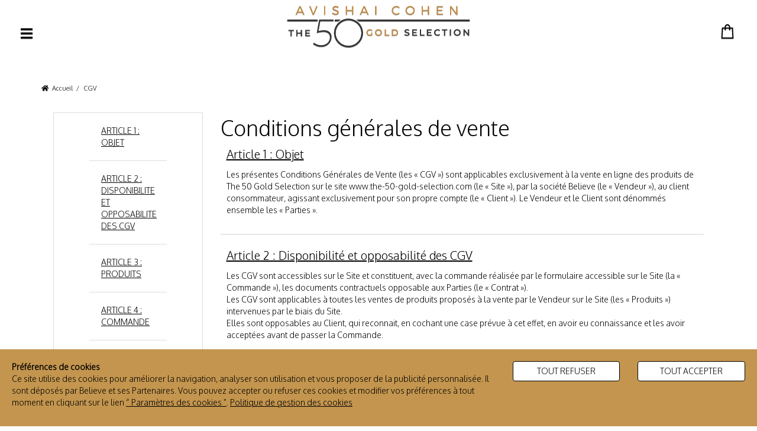

--- FILE ---
content_type: text/html;charset=UTF-8
request_url: https://www.the-50-gold-selection.com/fr-fr/conditions-generales-de-vente
body_size: 22579
content:

<!DOCTYPE html><html xmlns="http://www.w3.org/1999/xhtml" lang="fr" xml:lang="fr" data-params="{ breakpoints: [ 'dtp', 'tab', 'mob' ] }"><head><link rel="preload" href="https://cdn.the-50-gold-selection.com/fr-fr/fonts/fa/fa-solid-900.woff2" as="font" type="font/woff2" crossorigin><link rel="preload" href="https://cdn.the-50-gold-selection.com/fr-fr/fonts/fa/fa-brands-400.woff2" as="font" type="font/woff2" crossorigin><link rel="preload" href="https://cdn.the-50-gold-selection.com/fr-fr/fonts/fa/fa-regular-400.woff2" as="font" type="font/woff2" crossorigin><link rel="preconnect" href="https://fonts.gstatic.com"><link href="https://fonts.googleapis.com/css2?family=Oxygen:wght@300&display=swap" rel="stylesheet"><link href="https://fonts.googleapis.com/css2?family=Secular+One&display=swap" rel="stylesheet"><style>
body { font-family: 'Oxygen'; font-size: 14px; }
body:not(.is_checkout) { color: #000000; }
body:not(.is_checkout) a:not(.btn):not(section#NeedHElp a){ color: #000000; }
body.is_checkout,
body.is_checkout a { color: #000; }
@media (min-width: 1280px) {
body:not(.sticky_header) .siteLayer:not(.pg_index) header.main .logo { height: 70px; }
}
@media (max-width: 1279px) {
body:not(.sticky_header) .siteLayer:not(.pg_index) header.main .logo { height: 45px; }
}
#cookies_law {
background-color: #c3954e !important;
color: #000000 !important;
}
body:not(.sticky_header) .pg_index header.main .logo { height: 50px; }
@media (min-width: 1280px) {
body:not(.sticky_header):not(.is_fullscreen_content) .pg_index header.main div.mainNav> nav .mainNavLayer { top: calc( 50px + 20px + 59px ); }
body:not(.is_fullscreen_content).is_top_header .pg_index .bodyLayer { margin-top: calc( 50px + 20px + 42px + 40px ); }
.grid-template.is_grid_background_media[data-grid_index="1"] .grid-content { padding-top: calc( 50px + 20px + 40px ); min-height: 100vh; }
}
@media (max-width: 1279px) {
.pg_index .bodyLayer { margin-top: calc( 50px + 20px + 40px ); }
body:not(.is_checkout) div:not(.pg_index).is_top_header .bodyLayer { margin-top: calc( 50px + 20px + 40px ) !important; }
.grid-template.is_grid_background_media[data-grid_index="1"] .grid-content { padding-top: calc(50px + 70px + 40px); min-height: 100vh; }
}
@media (min-width: 1280px) {
body.is_checkout:not(.no_fixed_header) .siteLayer .bodyLayer { margin-top: 93px; }
body.is_checkout:not(.no_fixed_header) .siteLayer.pg_confirmation .bodyLayer { margin-top: calc(70px + 40px); }
}
@media (max-width: 1279px) {
body.is_checkout:not(.no_fixed_header) .siteLayer .bodyLayer { margin-top: 168px; }
body.is_checkout:not(.no_fixed_header) .siteLayer.pg_confirmation .bodyLayer { margin-top: calc(90px + 40px); }
}
footer.main .logoFooter { height: 29vh; }
footer.main .logoFooter img, footer.main .logoFooter svg { height: 15vh; }
footer.main .social-networks a {
color: #000000;
}
footer.main .social-networks a svg{
fill: #000000;
}
.headerList .hdr_lst_ttl:after {
border-bottom: 1px solid #c3954e;
}
.ttlLine:after { background-color: #000000; }
.PDP-template section.gal .gal_cont .thumbnails_cont .MagicScroll .mz-thumb.mz-thumb-selected img,
.mz-expand-thumbnails .magic-thumb.magic-thumb-selected img,
.PDP-template section.gal .gal_cont .thumbnails_cont .MagicScroll .prod_video_thumbnails.selected { border-color: #c3954e !important; }
.PDP-template section.inf div.attribs ul.hasPic li.selected> div:after,
.PDP-template section.inf div.attribs ul:not(.hasPic) li.selected:after { border-color: #c3954e !important; }
.PDP-template section.inf .additional_infos ul li .icon-send_email svg { fill: #000000; }
.btn-fx { background-color: #c3954e !important; color: #FFFFFF !important; border: 1px solid #c3954e !important; }
.btn-fx svg { fill: #FFFFFF !important; }
.btn-fx:hover,
.btn-fx:focus { color: #FFFFFF !important; }
.btn-fx:before { background-color: #c3954e; filter: brightness(150%) !important; }
header.main .header_act_menu .header_act .count> span { border: 1px solid #c3954e; background-color: #c3954e; color: #FFFFFF; }
.titleUnder #blocImgLink div a:hover,.titleUnder #blocImgLink>a:hover+div a { border-color: #c3954e !important; }
.noUi-connect { background-color: #c3954e !important; }
.themesFAQ { border: 1px solid #000000; }
.underlineTitle .underlineZone:after {
background-color: #c3954e !important;
}
body, html,
a { color: #000; }
@media (min-width: 1280px){
header.main div.mainNav> nav> .contentMenu> span a {  }
}
body .pg_index, 
html .pg_index,
body .pg_index a, 
html .pg_index a { color: #000000; }
.pg_index header.main .headerContainer .header_act_menu .header_act> .top svg { fill: #000000; }
.pg_index header.main div.mainNav .searchLayer .input-group .input-group-addon { color: #000000; }
.pg_index header.main div.mainNav .searchLayer .input-group .form-control { border-color: #000000; }
.pg_index header.main div.mainNav .searchLayer .input-group .form-control::-webkit-input-placeholder,
.pg_index header.main div.mainNav .searchLayer .input-group .form-control::-moz-placeholder, 
.pg_index header.main div.mainNav .searchLayer .input-group .form-control:-ms-input-placeholder { color: #000000; }
body.sticky_header .pg_index header.main.is_main_menu .header_act_menu svg { fill: #000000 !important; }
footer.main,
header.main.is_main_menu .center .contentMenu .collec> a:hover,
.burger_content .menu_top .menu_top_content .switch_language:before,
.burger_content .menu_top .menu_top_content .switch_language:after { background-color: #c3954e; color: #FFFFFF !important; }
header.main.is_main_menu .center .contentMenu .collec> a:hover { border-color: #c3954e; }
body .siteLayer:not(.pg_index) header.main.is_main_menu .center .contentMenu .collec> a:hover { background-color: #c3954e; color: #FFFFFF !important;}
.siteLayer header.main .header_content .left .burger_btn:hover> i,
.siteLayer header.main:hover .header_content .left .burger_btn:hover> i { color: #c3954e !important; }
.PDP-template .product_infos { background-color: #EEEEEE; }
.PDP-template section.inf .additional_infos ul li .icon-send_email { color: #000000; }
body, html { font-weight: 300; font-style: normal; }
#cart_block section .cart_foot menu.actions> a { color: #000000; }
.PDP-template section.inf> header .name,
footer.main .mailing h4,
.cross .ttl, 
.ttlLine,
[data-slq=prod]:not(.PDP-template) .name { font-family: 'Secular One'; font-weight: 300; font-style: regular; }
.burger_content .menu_acts a .lbl,
.burger_content .menu_acts:hover .lbl { color: #FFFFFF; }
footer.main,
footer.main a { color: #FFFFFF !important; }
footer.main .social-networks a svg {
fill: #FFFFFF;
}
.burger_content .menu_links> li a {
color: #c3954e;
font-family: 'Secular One';
}
body:not(.is_fullscreen_content) .siteLayer.pg_index header.main .logo svg { fill: #000000; }
body:not(.is_fullscreen_content) .siteLayer.pg_index header.main.is_main_menu .burger_btn { color: #000000; }
body:not(.is_fullscreen_content) .siteLayer.pg_index header.main .header_content .right .header_act_menu .header_act> svg,
body:not(.is_fullscreen_content) .siteLayer.pg_index header.main .header_content .right .header_act_menu .header_act> path { fill: #000000; }
@media (min-width: 767px) {
body.sticky_header .pg_index header.main.is_main_menu .center .contentMenu .collec> a:not(:hover) { border-color: #000000 !important; color: #000000 !important; }
}
body.sticky_header .pg_index header.main .header_content .center .logo svg { fill: #000000 !important; }
body.sticky_header .pg_index header.main .header_content .left .burger_btn> i { color: #000000 !important; }
body.sticky_header .pg_index header.main .header_content .right .header_act_menu .header_act> svg { fill: #000000 !important; }
.pg_index #prodSeen { background-color: #c3954e; color: #FFFFFF; width: 100%; max-width: none; }
.pg_index #prodSeen a { color: #FFFFFF; }
body .siteLayer:not(.pg_index), 
html .siteLayer:not(.pg_index),
body .siteLayer:not(.pg_index) a:not(.btn) { color: #000; }
.burger_content .menu_top .menu_top_content .switch_language li.language_dsp a,
.burger_content .menu_bottom .menu_bottom_content li.lvl-1 a { color: #000 !important; }
.kit_infos .kit_prods .kit_ttl {
font-family: 'Secular One';
}
</style><meta name="theme-color" content="#c3954e"><meta name="msapplication-navbutton-color" content="#c3954e"><meta name="apple-mobile-web-app-capable" content="yes"><meta name="apple-mobile-web-app-status-bar-style" content="black-translucent"><title>CGV</title><meta name="description" content="Conditions générales de vente"/><meta http-equiv="Content-Type" content="text/html; charset=utf-8"><meta http-equiv="Content-Language" content="fr"/><meta name="robots" content="index, follow"/><link rel="canonical" href="https://www.the-50-gold-selection.com/fr-fr/conditions-generales-de-vente"/><meta name="viewport" content="initial-scale=1.0, maximum-scale=1.0, user-scalable=no" /><meta name="HandheldFriendly" content="true" /><meta name="generator" content="Solusquare" /><link rel="publisher" href="https://plus.google.com/" /><link rel="preload" href="https://cdn.the-50-gold-selection.com/fr-fr/css/lib/font-awesome.min.css" as="style"><link rel="stylesheet" href="https://cdn.the-50-gold-selection.com/fr-fr/css/lib/font-awesome.min.css"><link rel="preload" href="https://emoji-css.afeld.me/emoji.css" as="style"><link href="https://emoji-css.afeld.me/emoji.css" rel="stylesheet"><link rel="preconnect" href="https://fonts.googleapis.com"><link rel="preconnect" href="https://fonts.gstatic.com" crossorigin><link href="https://fonts.googleapis.com/css2?family=Poppins:wght@300;500&family=Roboto:ital,wght@0,100;0,300;0,400;0,500;0,700;0,900;1,100;1,300;1,400;1,500;1,700;1,900&display=swap" rel="stylesheet"><link rel="stylesheet" type="text/css" href="https://cdn.the-50-gold-selection.com/fr-fr/css/min/slq.lib.min-v-248.css" /><link rel="stylesheet" type="text/css" href="https://cdn.the-50-gold-selection.com/fr-fr/css/min/slq.layout_template_2.min-v-248.css" /><link rel="stylesheet" type="text/css" href="https://cdn.the-50-gold-selection.com/fr-fr/css/min/slq.content.min-v-248.css" /><link rel="stylesheet" type="text/css" href="https://cdn.the-50-gold-selection.com/fr-fr/content_files/css/26/custom_default-v-248.css" /><script>
function load_svg() {
document.querySelectorAll('.svg-color').forEach((el) => {
var imgID = el.getAttribute('id');
var imgClass = el.getAttribute('class');
var imgURL = el.getAttribute('src');
fetch(imgURL)
.then(data => data.text())
.then(response => {
var parser = new DOMParser();
var xmlDoc = parser.parseFromString(response, 'text/html');
var svg = xmlDoc.querySelector('svg'),
svg_style = svg.querySelector('style'),
svg_style_inline = svg.getAttribute('style'),
svg_title = svg.querySelector('title');
if( svg_style !== null && document.querySelectorAll('.grid-template.full-screen-element').length != 0 ) {
svg_style.remove();
}
if( svg_style_inline !== null && document.querySelectorAll('.grid-template.full-screen-element').length != 0 ) {
svg.removeAttribute('style');
}
if( svg_title !== null ) {
svg_title.remove();
}
if (typeof imgID !== 'undefined') {
svg.setAttribute('id', imgID);
}
if(typeof imgClass !== 'undefined') {
imgClass = imgClass.replace( 'svg-color','' );
svg.setAttribute('class', imgClass + ' replaced-svg');
}
svg.removeAttribute('xmlns:a');
el.parentNode.replaceChild(svg, el);
if( typeof change_svg_color === 'function' ) {
change_svg_color();
}
});
});
}
function change_svg_color() { 
if (document.querySelectorAll('.grid-template.full-screen-element').length != 0 || document.querySelectorAll('.grid-template.is_grid_background_media[data-grid_index="1"]').length != 0) {
var body = document.querySelector('body'),
video_grid = document.querySelector('.grid-template.full-screen-element') || document.querySelector('.grid-template.is_grid_background_media[data-grid_index="1"]'),
header_main = document.querySelector('header.main');
body.classList.add('is_fullscreen_content');
function invertColor(hex) {
if (hex.indexOf('#') === 0) {
hex = hex.slice(1);
}
if (hex.length === 3) {
hex = hex[0] + hex[0] + hex[1] + hex[1] + hex[2] + hex[2];
}
if (hex.length !== 6) {
throw new Error('Invalid HEX color.');
}
var r = parseInt(hex.slice(0, 2), 16),
g = parseInt(hex.slice(2, 4), 16),
b = parseInt(hex.slice(4, 6), 16);
return (r * 0.299 + g * 0.587 + b * 0.114)> 186 ? '#000000' : '#FFFFFF';
}
var grid_bg_color = video_grid.getAttribute('data-bg_color');
if( grid_bg_color !== null ) {
setTimeout( function(){
if (document.querySelectorAll('.grid-template.is_grid_background_media[data-grid_index="1"]').length != 0) {
var new_main_logo_color = grid_bg_color;
}
else {
var new_main_logo_color = invertColor(grid_bg_color);
}
var header_main_logo = document.querySelector('header.main .logo svg');
if( header_main_logo !== null ) {
var header_main_logo_style = header_main_logo.querySelector('style');
if( header_main_logo_style !== null ) {
header_main_logo_style.remove();
}
header_main_logo.style.fill = new_main_logo_color;
}
var header_cart_icon = document.querySelector('header.main .cart_block svg');
if( header_cart_icon !== null ) {
var header_cart_icon_style = header_cart_icon.querySelector('style');
if( header_cart_icon_style !== null ) {
header_cart_icon_style.remove();
}
header_cart_icon.style.fill = new_main_logo_color;
}
var header_account_icon = document.querySelector('header.main .account_block svg');
if( header_account_icon !== null ) {
var header_account_icon_style = header_account_icon.querySelector('style');
if( header_account_icon_style !== null ) {
header_account_icon_style.remove();
}
header_account_icon.style.fill = new_main_logo_color;
}
var header_link_btns = document.querySelectorAll('header.main .collec');
if( header_link_btns !== null ) {
for (var i = 0, max = header_link_btns.length; i < max; i++) {
header_link_btns[i].style.borderColor = new_main_logo_color;
}
}
var header_link_btns_txt = document.querySelectorAll('header.main .collec a');
if( header_link_btns_txt !== null ) {
for (var i = 0, max = header_link_btns_txt.length; i < max; i++) {
if( header_link_btns_txt[i].style.color == '' ) {
header_link_btns_txt[i].style.color = new_main_logo_color;
header_link_btns_txt[i].style.borderColor = new_main_logo_color;
}
}
}
var header_burger_icons = document.querySelector('header.main .burger_btn i');
if( header_burger_icons !== null ) {
header_burger_icons.style.color = new_main_logo_color;
}
var video_volume_btn = document.querySelector('.grid-template.full-screen-element .video-volume');
if( video_volume_btn !== null ) {
video_volume_btn.style.borderColor = new_main_logo_color;
}
var video_volume_icon = document.querySelector('.grid-template.full-screen-element .video-volume i');
if( video_volume_icon !== null ) {
video_volume_icon.style.color = new_main_logo_color;
}
var video_jumper_icon = document.querySelector('.grid-template.full-screen-element .video-jumper i');
if( video_jumper_icon !== null ) {
video_jumper_icon.style.color = new_main_logo_color;
}
},100);
}
}
}
function init_grid_background_media() {
if( document.querySelector('.is_grid_background_media[data-grid_index="1"]') ) {
var grid_media = document.querySelector('.is_grid_background_media[data-grid_index="1"]'),
grid_media_bg = document.querySelector('.is_grid_background_media[data-grid_index="1"] .grid-media'),
grid_media_content = document.querySelector('.is_grid_background_media[data-grid_index="1"] .grid-content'),
grid_media_bg_height = grid_media_bg.offsetHeight,
grid_media_content_height = grid_media_content.offsetHeight,
bodyLayer_element = document.querySelector('.bodyLayer'),
bodyLayer_element_style = getComputedStyle(bodyLayer_element),
bodyLayer_element_marginTop = bodyLayer_element_style.marginTop,
header_element_height_no_px = Number(bodyLayer_element_marginTop.replace('px','')),
bottom_reached = document.querySelector('body').classList.contains('template_1') ? eval(grid_media_content_height + header_element_height_no_px) : grid_media_content_height;
var grid_media_video = document.querySelector('.is_grid_background_media[data-grid_index="1"] .grid-media video');
if( grid_media_video ) {
grid_media.style.opacity = 0;
grid_media_video.load();
document.querySelector('.is_grid_background_media[data-grid_index="1"] .grid-media video').addEventListener('loadeddata', function() {
grid_media.style.transition = '.3s opacity ease';
setTimeout(function(){
grid_media.style.opacity = 1;
},300);
}, false);
}
if( grid_media_content_height> grid_media_bg_height ) {
window.addEventListener('scroll', function() {
var window_bottom_y = window.innerHeight + window.scrollY,
is_sticky_header = document.querySelector('body').classList.contains('sticky_header') ? true : false;
grid_media_content_height = grid_media_content.offsetHeight;
bottom_reached = document.querySelector('body').classList.contains('template_1') ? eval(grid_media_content_height + header_element_height_no_px) : grid_media_content_height;
if( window.scrollY == 0 ) {
}
else if( window_bottom_y>= bottom_reached ) {
if( grid_media_bg.style.position != 'absolute' ) {
grid_media_bg.style.position = 'absolute';
grid_media_bg.style.transform = 'translateY(' + eval(grid_media_content_height - grid_media_bg_height) + 'px)';
}
}
else {
grid_media_bg.style.position = 'fixed';
grid_media_bg.style.transform = null;
}
}, event);
}
else {
grid_media_bg.style.position = 'absolute';
}
}
}
document.addEventListener('DOMContentLoaded', function() {
load_svg();
init_grid_background_media();
});
</script><script>
var is_cookies_allowed_1 = ( localStorage.getItem('cookie_allowed_1') != null && localStorage.getItem('cookie_allowed_1') == 1 ) ? true : false;
var is_cookies_allowed_2 = ( localStorage.getItem('cookie_allowed_2') != null && localStorage.getItem('cookie_allowed_2') == 1 ) ? true : false;
var is_cookies_allowed_3 = ( localStorage.getItem('cookie_allowed_3') != null && localStorage.getItem('cookie_allowed_3') == 1 ) ? true : false;
var is_cookies_allowed = ( localStorage.getItem('cookie_allowed') != null && localStorage.getItem('cookie_allowed') == 1 ) ? true : false;
function dynamicallyLoadScript( url ) {
var script = document.createElement("script");
script.src = url;
document.head.appendChild(script);
}
</script><script type="text/javascript">
function  getCookie(name){
if(document.cookie.length == 0) return "";
var regSepCookie = new RegExp('(; )', 'g');
var cookies = document.cookie.split(regSepCookie);
for(var i = 0; i < cookies.length; i++) {
var regInfo = new RegExp('=', 'g');
var infos = cookies[i].split(regInfo);
if(infos[0] == name){
return unescape(infos[1]);
}
}
return "";
}
var googleIdCookie = getCookie("GOOGLEID");
</script><script>(function(w,d,s,l,i){w[l]=w[l]||[];w[l].push({'gtm.start':
new Date().getTime(),event:'gtm.js'});var f=d.getElementsByTagName(s)[0],
j=d.createElement(s),dl=l!='dataLayer'?'&l='+l:'';j.async=true;j.src=
'https://www.googletagmanager.com/gtm.js?id='+i+dl;f.parentNode.insertBefore(j,f);
})(window, document, 'script', 'dataLayer', 'GTM-56D8DHP');</script><script>
(function(i,s,o,g,r,a,m){
i['GoogleAnalyticsObject']=r;
i[r]=i[r]||function(){
(i[r].q=i[r].q||[]).push(arguments)}
,i[r].l=1*new Date();
a=s.createElement(o),
m=s.getElementsByTagName(o)[0];
a.async=1;
a.src=g;
m.parentNode.insertBefore(a,m)
})(window, document, 'script', '//www.google-analytics.com/analytics.js', 'ga');
ga('create', 'G-V0MJPKK6R9', 'auto', {'allowLinker': true 
});
ga('require', 'linker');
ga('linker:autoLink', ['The 50 Gold Selection'], false, true );
ga('set', 'dataSource', 'The 50 Gold Selection-FR');
</script><script async src="https://www.googletagmanager.com/gtag/js?id=G-V0MJPKK6R9"></script><script>
window.dataLayer = window.dataLayer || [];
function gtag(){dataLayer.push(arguments);}
gtag('js', new Date());
gtag('config', 'G-V0MJPKK6R9');
</script><link rel="icon" href="https://cdn.the-50-gold-selection.com/fr-fr/ximg/favicon/26/favicon.ico"/></head><body class=" template_2 is_top_header partner_26"><div id="fb-root"></div><div class="siteLayer pg_rewrite" id="siteLayer" data-slq="ui" data-params="{ responsive: true }"><header class="main "><div class="top_header animate"><link rel="preconnect" href="https://fonts.gstatic.com"><link href="https://fonts.googleapis.com/css2?family=Oxygen:wght@300&display=swap" rel="stylesheet"><link href="https://fonts.googleapis.com/css2?family=Secular+One&display=swap" rel="stylesheet"><style>
body { font-family: 'Oxygen'; font-size: 14px; }
body:not(.is_checkout) { color: #000000; }
body:not(.is_checkout) a:not(.btn):not(section#NeedHElp a){ color: #000000; }
body.is_checkout,
body.is_checkout a { color: #000; }
@media (min-width: 1280px) {
body:not(.sticky_header) .siteLayer:not(.pg_index) header.main .logo { height: 70px; }
}
@media (max-width: 1279px) {
body:not(.sticky_header) .siteLayer:not(.pg_index) header.main .logo { height: 45px; }
}
#cookies_law {
background-color: #c3954e !important;
color: #000000 !important;
}
body:not(.sticky_header) .pg_index header.main .logo { height: 50px; }
body:not(.sticky_header):not(.is_fullscreen_content) .pg_index .bodyLayer { margin-top: calc( 50px + 20px + 47px ); }
@media (min-width: 1280px) {
.grid-template.is_grid_background_media[data-grid_index="1"] .grid-content { padding-top: calc( 50px + 20px ); min-height: 100vh; }
}
@media (max-width: 1279px) {
.grid-template.is_grid_background_media[data-grid_index="1"] .grid-content { padding-top: calc(50px + 70px); min-height: 100vh; }
}
@media (min-width: 1280px) {
body.is_checkout:not(.no_fixed_header) .siteLayer.pg_confirmation .bodyLayer { margin-top: 93px; }
body.is_checkout:not(.no_fixed_header) .siteLayer.pg_confirmation .bodyLayer { margin-top: 90px; }
}
@media (max-width: 1279px) {
body.is_checkout:not(.no_fixed_header) .siteLayer .bodyLayer { margin-top: 168px; }
body.is_checkout:not(.no_fixed_header) .siteLayer.pg_confirmation .bodyLayer { margin-top: 90px; }
}
footer.main .logoFooter { height: 29vh; }
footer.main .logoFooter img, footer.main .logoFooter svg { height: 15vh; }
footer.main .social-networks a {
color: #000000;
}
footer.main .social-networks a svg{
fill: #000000;
}
.headerList .hdr_lst_ttl:after {
border-bottom: 1px solid #c3954e;
}
.ttlLine:after { background-color: #000000; }
.PDP-template section.gal .gal_cont .thumbnails_cont .MagicScroll .mz-thumb.mz-thumb-selected img,
.mz-expand-thumbnails .magic-thumb.magic-thumb-selected img,
.PDP-template section.gal .gal_cont .thumbnails_cont .MagicScroll .prod_video_thumbnails.selected { border-color: #c3954e !important; }
.PDP-template section.inf div.attribs ul.hasPic li.selected> div:after,
.PDP-template section.inf div.attribs ul:not(.hasPic) li.selected:after { border-color: #c3954e !important; }
.PDP-template section.inf .additional_infos ul li .icon-send_email svg { fill: #000000; }
.btn-fx { background-color: #c3954e !important; color: #FFFFFF !important; border: 1px solid #c3954e !important; }
.btn-fx svg { fill: #FFFFFF !important; }
.btn-fx:hover,
.btn-fx:focus { color: #FFFFFF !important; }
.btn-fx:before { background-color: #c3954e; filter: brightness(150%) !important; }
header.main .header_act_menu .header_act .count> span { border: 1px solid #c3954e; background-color: #c3954e; color: #FFFFFF; }
.titleUnder #blocImgLink div a:hover,.titleUnder #blocImgLink>a:hover+div a { border-color: #c3954e !important; }
.noUi-connect { background-color: #c3954e !important; }
.themesFAQ { border: 1px solid #000000; }
.underlineTitle .underlineZone:after {
background-color: #c3954e !important;
}
body, html,
a { color: #000; }
@media (min-width: 1280px){
header.main div.mainNav> nav> .contentMenu> span a {  }
}
body .pg_index, 
html .pg_index,
body .pg_index a, 
html .pg_index a { color: #000000; }
.pg_index header.main .headerContainer .header_act_menu .header_act> .top svg { fill: #000000; }
.pg_index header.main div.mainNav .searchLayer .input-group .input-group-addon { color: #000000; }
.pg_index header.main div.mainNav .searchLayer .input-group .form-control { border-color: #000000; }
.pg_index header.main div.mainNav .searchLayer .input-group .form-control::-webkit-input-placeholder,
.pg_index header.main div.mainNav .searchLayer .input-group .form-control::-moz-placeholder, 
.pg_index header.main div.mainNav .searchLayer .input-group .form-control:-ms-input-placeholder { color: #000000; }
body.sticky_header .pg_index header.main.is_main_menu .header_act_menu svg { fill: #000000 !important; }
footer.main,
header.main.is_main_menu .center .contentMenu .collec> a:hover,
.burger_content .menu_top .menu_top_content .switch_language:before,
.burger_content .menu_top .menu_top_content .switch_language:after { background-color: #c3954e; color: #FFFFFF !important; }
header.main.is_main_menu .center .contentMenu .collec> a:hover { border-color: #c3954e; }
body .siteLayer:not(.pg_index) header.main.is_main_menu .center .contentMenu .collec> a:hover { background-color: #c3954e; color: #FFFFFF !important;}
.siteLayer header.main .header_content .left .burger_btn:hover> i,
.siteLayer header.main:hover .header_content .left .burger_btn:hover> i { color: #c3954e !important; }
.PDP-template .product_infos { background-color: #EEEEEE; }
.PDP-template section.inf .additional_infos ul li .icon-send_email { color: #000000; }
body, html { font-weight: 300; font-style: normal; }
#cart_block section .cart_foot menu.actions> a { color: #000000; }
.PDP-template section.inf> header .name,
footer.main .mailing h4,
.cross .ttl, 
.ttlLine,
[data-slq=prod]:not(.PDP-template) .name { font-family: 'Secular One'; font-weight: 300; font-style: regular; }
.burger_content .menu_acts a .lbl,
.burger_content .menu_acts:hover .lbl { color: #FFFFFF; }
footer.main,
footer.main a { color: #FFFFFF !important; }
footer.main .social-networks a svg {
fill: #FFFFFF;
}
.burger_content .menu_links> li a {
color: #c3954e;
font-family: 'Secular One';
}
body:not(.is_fullscreen_content) .siteLayer.pg_index header.main .logo svg { fill: #000000; }
body:not(.is_fullscreen_content) .siteLayer.pg_index header.main.is_main_menu .burger_btn { color: #000000; }
body:not(.is_fullscreen_content) .siteLayer.pg_index header.main .header_content .right .header_act_menu .header_act> svg,
body:not(.is_fullscreen_content) .siteLayer.pg_index header.main .header_content .right .header_act_menu .header_act> path { fill: #000000; }
@media (min-width: 767px) {
body.sticky_header .pg_index header.main.is_main_menu .center .contentMenu .collec> a:not(:hover) { border-color: #000000 !important; color: #000000 !important; }
}
body.sticky_header .pg_index header.main .header_content .center .logo svg { fill: #000000 !important; }
body.sticky_header .pg_index header.main .header_content .left .burger_btn> i { color: #000000 !important; }
body.sticky_header .pg_index header.main .header_content .right .header_act_menu .header_act> svg { fill: #000000 !important; }
.pg_index #prodSeen { background-color: #c3954e; color: #FFFFFF; width: 100%; max-width: none; }
.pg_index #prodSeen a { color: #FFFFFF; }
body .siteLayer:not(.pg_index), 
html .siteLayer:not(.pg_index),
body .siteLayer:not(.pg_index) a:not(.btn) { color: #000; }
.burger_content .menu_top .menu_top_content .switch_language li.language_dsp a,
.burger_content .menu_bottom .menu_bottom_content li.lvl-1 a { color: #000 !important; }
.kit_infos .kit_prods .kit_ttl {
font-family: 'Secular One';
}
</style><meta name="theme-color" content="#c3954e"><meta name="msapplication-navbutton-color" content="#c3954e"><meta name="apple-mobile-web-app-capable" content="yes"><meta name="apple-mobile-web-app-status-bar-style" content="black-translucent"><button type="button" class="close" aria-label="Close"><i class="fas fa-times"></i></button><script>
var topHeader = document.querySelector('.top_header'),
siteLayer = document.querySelector('body'),
topHeader_close_btn = document.querySelector('.top_header .close'),
session_storage_topHeader_closed = sessionStorage.getItem('topHeader_closed_fr_fr');
if (session_storage_topHeader_closed === null || !session_storage_topHeader_closed) {
topHeader.classList.remove('disappear');
} else if (session_storage_topHeader_closed) {
siteLayer.classList.remove('is_top_header');
topHeader.classList.add('disappear');
}
topHeader_close_btn.addEventListener( 'click', topHeader_close_function );
function topHeader_close_function(evt) {
siteLayer.classList.remove('is_top_header');
topHeader.classList.add('disappear');
session_storage_topHeader_closed = sessionStorage.setItem('topHeader_closed_fr_fr', true);
}
</script></div><div class="container-fluid"><div class="header_content flex_left flex_acenter"><div class="left"><button typpe="button" class="btn-neutral burger_btn" data-slq="ctrl" data-params="{ ns: 'ui', pID: 'siteLayer', act: 'open_burger' }" title="Menu"><i class="fas fa-bars"></i></button></div><div class="center"><div class="logo"><a href="https://www.the-50-gold-selection.com/fr-fr/" title="Bienvenue !"><img src="https://cdn.the-50-gold-selection.com/fr-fr/ximg/main_logo/26/logo.svg" alt="Bienvenue !" class="main_logo svg-color" /></a></div></div><div class="right"><menu class="header_act_menu flex_right"><div class=" header_act cart_block flex_center flex_acenter" data-slq="ctrl" data-params="{ ns: 'ui', pID: 'siteLayer', act: 'toggle_subLayer', args: { block_id: 'cart_block' } }"><img src="https://cdn.the-50-gold-selection.com/fr-fr/ximg/icons/icon_cart.svg" alt="Mon panier" class="svg-color" /><span class="count"></span></div></menu></div></div></div></header><div class="burger_content"><button type="button" class="btn-neutral close_burger" title="Fermer" data-slq="ctrl" data-params="{ ns: 'ui', pID: 'siteLayer', act: 'open_burger' }"><img src="https://cdn.the-50-gold-selection.com/fr-fr/ximg/icons/icon_times.svg" class="svg-color" /></button><div class="menu_content"><div class="menu_top"><div class="menu_top_content"><menu class="menu_links"><li><a href="https://www.the-50-gold-selection.com/fr-fr/" title="Accueil">Accueil</a></li></menu><ul class="switch_language"><li class="language_dsp"><a href="https://www.the-50-gold-selection.com/fr-fr/conditions-generales-de-vente" title="Français"><span class="picto_language lang_FR"></span>
Français
</a></li><li class="language_dsp"><a href="https://www.the-50-gold-selection.com/en-fr/conditions-generales-de-vente" title="English"><span class="picto_language lang_EN"></span>
English
</a></li></ul></div></div><div class="menu_bottom"><menu class="menu_bottom_content"><li class="lvl-1"><a 
title="FAQ" 
href="https://www.the-50-gold-selection.com/fr-fr/faq.cfm" 
class="">
FAQ
</a></li><li class="lvl-1"><a 
title="Nous contacter" 
href="https://www.the-50-gold-selection.com/fr-fr/contact.cfm" 
class="">
Nous contacter
</a></li><li class="lvl-1"><a 
title="CGV" 
href="https://www.the-50-gold-selection.com/fr-fr/conditions-generales-de-vente" 
class="">
CGV
</a></li><li class="lvl-1"><a 
title="Mentions légales" 
href="https://www.the-50-gold-selection.com/fr-fr/mentions-legales" 
class="">
Mentions légales
</a></li><li class="lvl-1"><a 
title="Politique de confidentialité" 
href="https://www.believe.com/sites/believe/files/2021-05/PP_FRENCH_BELIEVE_01%3A21.pdf" 
target="_blank"
class="">
Politique de confidentialité
</a></li><li class="lvl-1"><a 
title="Gérer les cookies" 
href="#" 
class=" deny_cookies">
Gérer les cookies
</a></li></menu></div></div><menu class="menu_acts"><li><a href="https://www.the-50-gold-selection.com/fr-fr/compte.cfm" class="btn btn-fx"><img src="https://cdn.the-50-gold-selection.com/fr-fr/ximg/icons/icon_account.svg" class="svg-color" /><div class="lbl">
Mon compte
</div></a></li></menu></div><div class="subLayer" id="cart_block" data-slq="nvx" data-params="{ URL: 'https://www.the-50-gold-selection.com/fr-fr/ajax/panier.cfm?formaction=check' }"></div><div class="menuMask" data-slq="ctrl" data-params="{ ns: 'ui', pID: 'siteLayer', act: 'closeMask' }"></div><div class="bodyLayer layout "><ol class="breadcrumb container"><li><a href="https://www.the-50-gold-selection.com/fr-fr/" title="Accueil"><span class="fa fa-home "></span><span>Accueil</span></a></li><li><span>CGV</span></li></ol><div 
class="grid-template " 
id="grd_837" 
data-grid_cols="1" 
data-grid_rows="1" style="max-width: 1170px;" 
data-grid_index="1"><div id="bloc_838" data-grid_x="1" data-grid_y="1" data-grid_w="1" data-grid_h="1" class='elt-50' style="padding: 0px 20px 0px 20px;"><div class="elem-content-left"><div class="row" id="cgv"><div class="col-xs-12 col-sm-3 summary"><ul class="cgvlist"><li><a href="#collapse1">ARTICLE 1 : OBJET</a></li><li><a href="#collapse2">ARTICLE 2 : DISPONIBILITE ET OPPOSABILITE DES CGV</a></li><li><a href="#collapse3">ARTICLE 3 : PRODUITS</a></li><li><a href="#collapse4">ARTICLE 4 : COMMANDE</a></li><li><a href="#collapse5">ARTICLE 5 : DISPONIBILITE DES STOCKS</a></li><li><a href="#collapse6">ARTICLE 6 : PRIX</a></li><li><a href="#collapse7">ARTICLE 7 : FRAIS DE PORT</a></li><li><a href="#collapse8">ARTICLE 8 : CONDITIONS DE PAIEMENT</a></li><li><a href="#collapse9">ARTICLE 9 : AVOIRS</a></li><li><a href="#collapse10">ARTICLE 10 : LIVRAISON</a></li><li><a href="#collapse11">ARTICLE 11 : DROIT DE RETRACTATION</a></li><li><a href="#collapse12">ARTICLE 12 : GARANTIES</a></li><li><a href="#collapse13">ARTICLE 13 : RESPONSABILITE</a></li><li><a href="#collapse14">ARTICLE 14 : RESOLUTION</a></li><li><a href="#collapse15">ARTICLE 15 : TRAITEMENT DE DONNEES A CARACTERE PERSONNEL</a></li><li><a href="#collapse16">ARTICLE 16 : MODIFICATION DES CGV</a></li><li><a href="#collapse17">ARTICLE 17 : REGLEMENT DES LITIGES</a></li><li><a href="#collapse18">ARTICLE 18 : DISPOSITIONS GENERALES</a></li></ul></div><div class="col-xs-12 col-sm-9"><a id="top"></a><h1>Conditions g&eacute;n&eacute;rales de vente</h1><div id="cgv-contenu"><div><div class="panel panel-default"><div class="panel-heading"><h2 class="panel-title"><a class="accordion-toggle" data-parent="#accordion" data-toggle="collapse" href="#collapse1">Article 1 : Objet </a></h2></div><div id="collapse1"><div><article class="article_cgv"><p>Les pr&eacute;sentes Conditions G&eacute;n&eacute;rales de Vente (les &laquo; CGV &raquo;) sont applicables exclusivement &agrave; la vente en ligne des produits de The 50 Gold Selection sur le site www.the-50-gold-selection.com (le &laquo; Site &raquo;), par la soci&eacute;t&eacute; Believe (le &laquo; Vendeur &raquo;), au client consommateur, agissant exclusivement pour son propre compte (le &laquo; Client &raquo;). Le Vendeur et le Client sont d&eacute;nomm&eacute;s ensemble les &laquo; Parties &raquo;.</p></article><p class="pull-right haut-panel-collapse"><a href="#">Haut de page</a></p></div></div></div><div class="panel panel-default"><div class="panel-heading"><h2 class="panel-title"><a class="accordion-toggle" data-parent="#accordion" data-toggle="collapse" href="#collapse2">Article 2 : Disponibilit&eacute; et opposabilit&eacute; des CGV</a></h2></div><div id="collapse2"><div><article class="article_cgv"><p>Les CGV sont accessibles sur le Site et constituent, avec la commande r&eacute;alis&eacute;e par le formulaire accessible sur le Site (la &laquo; Commande &raquo;), les documents contractuels opposable aux Parties (le &laquo; Contrat &raquo;).<br />
Les CGV sont applicables &agrave; toutes les ventes de produits propos&eacute;s &agrave; la vente par le Vendeur sur le Site (les &laquo; Produits &raquo;) intervenues par le biais du Site.<br />
Elles sont opposables au Client, qui reconnait, en cochant une case pr&eacute;vue &agrave; cet effet, en avoir eu connaissance et les avoir accept&eacute;es avant de passer la Commande.</p></article><p class="pull-right haut-panel-collapse"><a href="#">Haut de page</a></p></div></div></div><div class="panel panel-default"><div class="panel-heading"><h2 class="panel-title"><a class="accordion-toggle" data-parent="#accordion" data-toggle="collapse" href="#collapse3">Article 3 : Produits</a></h2></div><div id="collapse3"><div><article class="article_cgv"><p>Les photographies des Produits ne constituent pas un document contractuel.<br />
Les Produits sont conformes aux prescriptions du droit fran&ccedil;ais en vigueur au moment de la Commande.<br />
Les Produits sont offerts &agrave; la vente, sauf indication de dur&eacute;e particuli&egrave;re, tant qu&rsquo;ils figurent sur le catalogue du Site, et dans la limite des stocks disponibles.</p></article><p class="pull-right haut-panel-collapse"><a href="#">Haut de page</a></p></div></div></div><div class="panel panel-default"><div class="panel-heading"><h2 class="panel-title"><a class="accordion-toggle" data-parent="#accordion" data-toggle="collapse" href="#collapse4">Article 4 : Commande</a></h2></div><div id="collapse4"><div><article class="article_cgv"><p>Pour passer commande, le Client, apr&egrave;s avoir rempli son panier virtuel en indiquant les Produits s&eacute;lectionn&eacute;s et les quantit&eacute;s souhait&eacute;es, clique sur le bouton &laquo; Commander &raquo; et fournit les informations relatives &agrave; la livraison et au mode de paiement.<br /><br />
Une page r&eacute;capitulative lui permet ensuite de v&eacute;rifier, modifier le cas &eacute;ch&eacute;ant, et confirmer sa Commande.<br /><br />
La Commande est valid&eacute;e par l&rsquo;envoi par le Vendeur au Client d&rsquo;un email de confirmation de commande (la &laquo; Confirmation de Commande &raquo;), qui forme le contrat. Le Client est invit&eacute; &agrave; l&rsquo;archiver.<br /><br />
Toute modification de Commande par le Client apr&egrave;s la Confirmation de Commande est soumise &agrave; l&rsquo;acceptation du Vendeur, et peut donner lieu &agrave; facturation compl&eacute;mentaire.<br /><br />
Le Vendeur se r&eacute;serve le droit de refuser toute Commande pour des motifs l&eacute;gitimes et plus particuli&egrave;rement si les quantit&eacute;s de produits command&eacute;s sont anormalement &eacute;lev&eacute;es pour un Client ayant la qualit&eacute; de consommateur.</p></article><p class="pull-right haut-panel-collapse"><a href="#">Haut de page</a></p></div></div></div><div class="panel panel-default"><div class="panel-heading"><h2 class="panel-title"><a class="accordion-toggle" data-parent="#accordion" data-toggle="collapse" href="#collapse5">Article 5 : Disponibilit&eacute; des stocks</a></h2></div><div id="collapse5"><div><article class="article_cgv"><p>En cas d&#39;indisponibilit&eacute; du Produit command&eacute;, le Vendeur en informe imm&eacute;diatement le Client et peut lui proposer un Produit d&#39;une qualit&eacute; et d&#39;un prix &eacute;quivalents ou, &agrave; d&eacute;faut, un avoir du montant de la Commande utilisable pour toute prochaine Commande, ou un remboursement.<br /><br />
En cas de d&eacute;saccord ou de d&eacute;faut de r&eacute;ponse du Client dans un d&eacute;lai de 30 jours, un avoir lui sera adress&eacute; par email.<br /><br />
Le remboursement s&rsquo;effectue par virement sur le compte bancaire du Client.<br /><br />
En dehors du remboursement du Produit indisponible, le Vendeur n&#39;est tenu &agrave; aucune indemnit&eacute; d&#39;annulation.</p></article><p class="pull-right haut-panel-collapse"><a href="#">Haut de page</a></p></div></div></div><div class="panel panel-default"><div class="panel-heading"><h2 class="panel-title"><a class="accordion-toggle" data-parent="#accordion" data-toggle="collapse" href="#collapse6">Article 6 : Prix</a></h2></div><div id="collapse6"><div><article class="article_cgv"><p>Les prix de vente sont indiqu&eacute;s, pour chacun des Produits figurant dans le catalogue &eacute;lectronique, en euros toutes taxes comprises, hors frais y compris de livraison, d&rsquo;affranchissement et de transport (le &laquo; Prix de Vente &raquo;).<br /><br />
Le montant total d&ucirc; par le Client (le &laquo; Prix Tout Compris &raquo;) est indiqu&eacute; avant validation de la commande, ainsi que sur la page r&eacute;capitulative de commande.<br />
Le d&eacute;tail des frais est rappel&eacute; sur la Confirmation de Commande.<br /><br />
Le Prix de Vente du Produit est celui en vigueur au jour de la Commande.<br />
En cas de promotion par les prix, le Vendeur s&#39;engage &agrave; appliquer le prix promotionnel &agrave; toute Commande pass&eacute;e durant la p&eacute;riode de la promotion.</p></article><p class="pull-right haut-panel-collapse"><a href="#">Haut de page</a></p></div></div></div><div class="panel panel-default"><div class="panel-heading"><h2 class="panel-title"><a class="accordion-toggle" data-parent="#accordion" data-toggle="collapse" href="#collapse7">Article 7 : Frais de port</a></h2></div><div id="collapse7"><div><article class="article_cgv"><p>Les frais de ports sont forfaitaires, quel que soit le montant de la Commande et le nombre de Produits command&eacute;s.<br />
Montant des frais de port, qui s&rsquo;ajouteront au Prix de Vente pour chaque territoire de livraison :<br /><img alt="tarifs frais de port" src="https://www.doretdeplatineshop.com/fr-fr/content_images/frais de port.jpg" /><br />
*Europe Zone 1 : Allemagne, Belgique, Luxembourg, Pays-Bas Europe Zone 2 : Reste de l&#39;europe</p></article><p class="pull-right haut-panel-collapse"><a href="#">Haut de page</a></p></div></div></div><div class="panel panel-default"><div class="panel-heading"><h2 class="panel-title"><a class="accordion-toggle" data-parent="#accordion" data-toggle="collapse" href="#collapse8">Article 8 : Conditions de paiement</a></h2></div><div id="collapse8"><div><article class="article_cgv"><p>Le Prix Tout Compris est exigible en totalit&eacute; lors de la Commande.<br />
Le paiement s&#39;effectue concomitamment &agrave; la Commande par carte bancaire ou compte PayPal.<br />
La transaction est imm&eacute;diatement d&eacute;bit&eacute;e sur la carte bancaire du Client apr&egrave;s v&eacute;rification des donn&eacute;es de celle-ci, &agrave; r&eacute;ception de l&rsquo;autorisation de d&eacute;bit de la part de la soci&eacute;t&eacute; &eacute;mettrice de la carte bancaire.<br /><br />
Conform&eacute;ment &agrave; l&#39;article L132-2 du Code mon&eacute;taire et financier, l&#39;engagement de payer donn&eacute; au moyen d&#39;une carte de paiement est irr&eacute;vocable. En communiquant les informations relatives &agrave; sa carte bancaire, le Client autorise le Vendeur &agrave; d&eacute;biter sa carte bancaire du montant correspondant au Prix Tout Compris.<br /><br />
&Agrave; cette fin, le Client confirme qu&#39;il est le titulaire de la carte bancaire &agrave; d&eacute;biter et que le nom figurant sur la carte bancaire est effectivement le sien. Le Client communique les seize chiffres et la date d&#39;expiration de sa carte bleue ainsi que le cas &eacute;ch&eacute;ant, les num&eacute;ros du cryptogramme visuel.<br /><br />
Dans le cas o&ugrave; le d&eacute;bit du Prix Tout Compris serait impossible, la Commande serait imm&eacute;diatement annul&eacute;e de plein droit.<br /><br />
La prestation de paiement s&eacute;curis&eacute;e sur le Site est r&eacute;alis&eacute;e par la soci&eacute;t&eacute; HIPAY.</p></article><p class="pull-right haut-panel-collapse"><a href="#">Haut de page</a></p></div></div></div><div class="panel panel-default"><div class="panel-heading"><h2 class="panel-title"><a class="accordion-toggle" data-parent="#accordion" data-toggle="collapse" href="#collapse9">Article 9 : Avoirs</a></h2></div><div id="collapse9"><div><article class="article_cgv"><p>Les avoirs sont indivisibles, l&rsquo;utilisation d&rsquo;un avoir sup&eacute;rieur au montant total de la Commande entra&icirc;ne la perte du solde. Les avoirs sont valables pendant un an &agrave; compter de leur &eacute;mission.</p></article><p class="pull-right haut-panel-collapse"><a href="#">Haut de page</a></p></div></div></div><div class="panel panel-default"><div class="panel-heading"><h2 class="panel-title"><a class="accordion-toggle" data-parent="#accordion" data-toggle="collapse" href="#collapse10">Article 10 : Livraisons</a></h2></div><div id="collapse10"><div><article class="article_cgv"><p>La livraison s&#39;entend du transfert au Client de la possession physique du Produit.<br /><br />
La livraison est effectu&eacute;e en colis suivi, par la remise directe du Produit au Client &agrave; l&rsquo;adresse indiqu&eacute;e lors de la Commande, ou par mise &agrave; disposition au Client en point relais.<br /><br />
Le Vendeur s&#39;engage &agrave; livrer les produits dans le d&eacute;lai mentionn&eacute; lors de la Commande, qui peut varier en fonction de la disponibilit&eacute; des Produits. Les d&eacute;lais de livraisons peuvent &ecirc;tre exceptionnellement d&eacute;pass&eacute;s pour des raisons ind&eacute;pendantes du Vendeur (telles que gr&egrave;ves, intemp&eacute;ries, etc.).<br /><br />
Le d&eacute;lai de livraison court &agrave; compter de la confirmation de la Commande par le Vendeur, et s&rsquo;entend en jours ouvr&eacute;s.<br /><br />
Lorsque le Produit command&eacute; n&#39;est pas livr&eacute; &agrave; l&#39;expiration du d&eacute;lai mentionn&eacute; sur la Confirmation de Commande, le Client peut contacter le service clients du Vendeur aux coordonn&eacute;es mentionn&eacute;es &agrave; l&rsquo;Article 17 (le &laquo; Service Clients &raquo;). En cas de d&eacute;passement du d&eacute;lai de livraison de plus de 30 jours, et apr&egrave;s avoir contact&eacute; le Vendeur sans succ&egrave;s, le Client peut r&eacute;soudre le Contrat par lettre recommand&eacute;e avec demande d&#39;avis de r&eacute;ception adress&eacute;e au Service Clients, et sera rembours&eacute; dans un d&eacute;lai de 14 jours calendaires.<br /><br />
Les Produits sont livr&eacute;s &agrave; l&#39;adresse indiqu&eacute;e par le Client sur le bon de commande, qui doit &ecirc;tre une adresse physique, &agrave; l&rsquo;exclusion de toute bo&icirc;te postale.<br /><br />
Dans un d&eacute;lai de quinze jours &agrave; compter de l&#39;avis de mise &agrave; disposition, le Client doit proc&eacute;der au retrait du Produit command&eacute;. En l&#39;absence de retrait dans le d&eacute;lai indiqu&eacute;, le Vendeur peut, apr&egrave;s relance rest&eacute;e sans effet, r&eacute;soudre de plein droit la Commande et rembourser le Client.<br /><br />
Le Client dispose de 3 jours &agrave; compter de la livraison pour formuler des r&eacute;serves aupr&egrave;s du Service Client en cas d&rsquo;avarie ou de manquant.<br />
Le d&eacute;faut total de livraison entra&icirc;ne la r&eacute;solution de plein droit de la Commande.<br /><br />
Les risques de perte ou d&rsquo;endommagement du Produit sont transf&eacute;r&eacute;s au Client au moment o&ugrave; il prend physiquement possession du Produit.</p></article><p class="pull-right haut-panel-collapse"><a href="#">Haut de page</a></p></div></div></div><div class="panel panel-default"><div class="panel-heading"><h2 class="panel-title"><a class="accordion-toggle" data-parent="#accordion" data-toggle="collapse" href="#collapse11">Article 11 : Droit de r&eacute;tractation</a></h2></div><div id="collapse11"><div><article class="article_cgv"><p>Conform&eacute;ment &agrave; l&rsquo;article L221-18 du Code de la Consommation, le Client dispose d&#39;un droit de r&eacute;tractation qu&#39;il peut exercer dans un d&eacute;lai de 14 jours calendaires suivant la livraison de la Commande, sans avoir &agrave; justifier d&rsquo;un motif et sans p&eacute;nalit&eacute;. Dans le cas o&ugrave; ce d&eacute;lai expire un samedi, un dimanche ou un jour f&eacute;ri&eacute; ou ch&ocirc;m&eacute;, il est prolong&eacute; jusqu&#39;au premier jour ouvrable suivant.<br /><br />
Les Produits doivent &ecirc;tre retourn&eacute;s &agrave; l&rsquo;&eacute;tat neuf, complets et dans leur emballage d&rsquo;origine, &agrave; l&rsquo;adresse suivante :</p><p style="text-align: center;"><strong>MEDIA LOGISTIQUE </strong><br />
Retour Believe Merchandising<br />
ZI des Paituotes<br />
88100 Sainte Marguerite<br />
France</p><p><br />
Les Produits retourn&eacute;s incomplets, ab&icirc;m&eacute;s, endommag&eacute;s, utilis&eacute;s ou salis ne pourront pas &ecirc;tre repris.<br />
Le Client sera rembours&eacute; dans un d&eacute;lai de 14 jours &agrave; compter de la r&eacute;ception du retour par le Vendeur. Les frais de retour demeurent &agrave; la charge du Client.</p></article><p class="pull-right haut-panel-collapse"><a href="#">Haut de page</a></p></div></div></div><div class="panel panel-default"><div class="panel-heading"><h2 class="panel-title"><a class="accordion-toggle" data-parent="#accordion" data-toggle="collapse" href="#collapse12">Article 12 : Garanties</a></h2></div><div id="collapse12"><div><article class="article_cgv"><p>Le Vendeur est soumis aux garanties l&eacute;gales de conformit&eacute; et des vices cach&eacute;s.<br /><br /><strong>La garantie de conformit&eacute; (Articles L217-1 et suivants du Code de la Consommation) :</strong><br /><br /><strong>Article L217-4 Code de la Consommation</strong> : &laquo; Le vendeur livre un bien conforme au contrat et r&eacute;pond des d&eacute;fauts de conformit&eacute; existant lors de la d&eacute;livrance.<br />
Il r&eacute;pond &eacute;galement des d&eacute;fauts de conformit&eacute; r&eacute;sultant de l&#39;emballage, des instructions de montage ou de l&#39;installation lorsque celle-ci a &eacute;t&eacute; mise &agrave; sa charge par le contrat ou a &eacute;t&eacute; r&eacute;alis&eacute;e sous sa responsabilit&eacute;. &raquo;<br /><br /><strong>L217-5 Code de la Consommation</strong> : &laquo; Le bien est conforme au contrat :</p>
1&deg; S&#39;il est propre &agrave; l&#39;usage habituellement attendu d&#39;un bien semblable et, le cas &eacute;ch&eacute;ant :
<ul><li>s&#39;il correspond &agrave; la description donn&eacute;e par le vendeur et poss&egrave;de les qualit&eacute;s que celui-ci a pr&eacute;sent&eacute;es &agrave; l&#39;acheteur sous forme d&#39;&eacute;chantillon ou de mod&egrave;le ;</li><li>s&#39;il pr&eacute;sente les qualit&eacute;s qu&#39;un acheteur peut l&eacute;gitimement attendre eu &eacute;gard aux d&eacute;clarations publiques faites par le vendeur, par le producteur ou par son repr&eacute;sentant, notamment dans la publicit&eacute; ou l&#39;&eacute;tiquetage ;</li></ul><p>2&deg; Ou s&#39;il pr&eacute;sente les caract&eacute;ristiques d&eacute;finies d&#39;un commun accord par les parties ou est propre &agrave; tout usage sp&eacute;cial recherch&eacute; par l&#39;acheteur, port&eacute; &agrave; la connaissance du vendeur et que ce dernier a accept&eacute;. &raquo;<br /><br />
Dans le cadre de la garantie de conformit&eacute;, le Client :</p><ul><li>B&eacute;n&eacute;ficiera d&#39;un d&eacute;lai de deux ans &agrave; compter de la livraison du Produit pour agir ;</li><li>Pourra choisir entre la r&eacute;paration, le remplacement du bien sous r&eacute;serve des conditions de co&ucirc;t pr&eacute;vues par l&rsquo;article L217-9 du Code de la Consommation, ou la r&eacute;solution de la Commande ;</li><li>Sera dispens&eacute; de rapporter la preuve de l&#39;existence du d&eacute;faut de conformit&eacute; du Produit durant les six mois suivant sa livraison.</li></ul><p><br /><strong>Garantie des vices cach&eacute;s (Article 1641 et suivants du Code Civil) :</strong><br /><br /><strong>Article 1641 du Code Civil</strong> : &quot; Le vendeur est tenu de la garantie &agrave; raison des d&eacute;fauts cach&eacute;s de la chose vendue qui la rendent impropre &agrave; l&#39;usage auquel on la destine, ou qui diminuent tellement cet usage que l&#39;acheteur ne l&#39;aurait pas acquise, ou n&#39;en aurait donn&eacute; qu&#39;un moindre prix, s&#39;il les avait connus&quot;.<br /><br />
Dans le cadre de la garantie des vices cach&eacute;s, le Client :</p><ul><li>B&eacute;n&eacute;ficiera d&rsquo;un d&eacute;lai de deux ans &agrave; compter de la d&eacute;couverte du vice pour agir ;</li><li>Pourra choisir entre la r&eacute;siliation de la vente ou une r&eacute;duction du Prix de Vente.</li></ul><p><br /><strong>Exercice des garanties :</strong><br /><br />
Le Client pourra exercer ces garanties en contactant le Service Client et en t&eacute;l&eacute;chargeant un bon de retour sur son espace client.<br /><br />
Les Produits couverts par les garanties doivent &ecirc;tre retourn&eacute;s neufs, complets et dans leur &eacute;tat et emballage d&#39;origine apr&egrave;s r&eacute;ception et confirmation de la r&eacute;clamation par le Service Client.<br /><br />
Le Client sera rembours&eacute; des frais postaux de retour au plus tard dans les trente jours suivant la r&eacute;ception du produit par le Vendeur.</p></article><p class="pull-right haut-panel-collapse"><a href="#">Haut de page</a></p></div></div></div><div class="panel panel-default"><div class="panel-heading"><h2 class="panel-title"><a class="accordion-toggle" data-parent="#accordion" data-toggle="collapse" href="#collapse13">Article 13 : Responsabilit&eacute;</a></h2></div><div id="collapse13"><div><article class="article_cgv"><p>La responsabilit&eacute; du Vendeur ne peut pas &ecirc;tre engag&eacute;e en cas d&#39;inex&eacute;cution ou de mauvaise ex&eacute;cution du contrat due, soit au fait du Client, soit au fait d&#39;un tiers au contrat, soit &agrave; la force majeure.<br /><br />
En cas de dommage caus&eacute; par un d&eacute;faut de s&eacute;curit&eacute; du Produit, le Client doit rechercher la responsabilit&eacute; du fabricant identifiable &agrave; partir des informations mentionn&eacute;es sur l&#39;emballage du Produit.</p></article><p class="pull-right haut-panel-collapse"><a href="#">Haut de page</a></p></div></div></div><div class="panel panel-default"><div class="panel-heading"><h2 class="panel-title"><a class="accordion-toggle" data-parent="#accordion" data-toggle="collapse" href="#collapse14">Article 14 : R&eacute;solution</a></h2></div><div id="collapse14"><div><article class="article_cgv"><p>La Commande peut &ecirc;tre r&eacute;solue par le Client par lettre recommand&eacute;e avec demande d&#39;avis de r&eacute;ception adress&eacute;e au Service Clients ou via le formulaire de contact du Site en cas :</p><ul><li>De livraison d&#39;un Produit non conforme aux caract&eacute;ristiques d&eacute;clar&eacute;es ;</li><li>De livraison d&eacute;passant la date limite fix&eacute;e dans la Confirmation de Commande ou, &agrave; d&eacute;faut d&#39;une telle date, dans les trente jours suivant la Confirmation de Commande, apr&egrave;s que le Vendeur ait &eacute;t&eacute; enjoint, selon les m&ecirc;mes modalit&eacute;s et sans r&eacute;sultat, d&#39;effectuer la livraison dans un d&eacute;lai suppl&eacute;mentaire raisonnable.</li></ul><p><br />
La Commande peut &ecirc;tre r&eacute;solue par le Vendeur en cas :</p><ul><li>De refus du Client de prendre livraison ;</li><li>De non-paiement du prix (ou du solde du prix) au moment de la livraison.</li></ul></article><p class="pull-right haut-panel-collapse"><a href="#">Haut de page</a></p></div></div></div><div class="panel panel-default"><div class="panel-heading"><h2 class="panel-title"><a class="accordion-toggle" data-parent="#accordion" data-toggle="collapse" href="#collapse15">Article 15 : Traitement des donn&eacute;es &agrave; caract&egrave;re personnel</a></h2></div><div id="collapse15"><div><article class="article_cgv"><p><a href="https://www.believe.com/sites/believe/files/2021-05/PP_FRENCH_BELIEVE_01%3A21.pdf" target="_blank">La Politique de protection de la vie priv&eacute;e</a> explique comment le Vendeur collecte, utilise et partage des informations &agrave; caract&egrave;re personnel du Client dans le cadre de la gestion de la Commande. Elle pr&eacute;sente &eacute;galement les diff&eacute;rentes mani&egrave;res dont le Client peut contr&ocirc;ler ses informations et exercer ses droits en mati&egrave;re de protection des donn&eacute;es &agrave; caract&egrave;re personnel</p></article><p class="pull-right haut-panel-collapse"><a href="#">Haut de page</a></p></div></div></div><div class="panel panel-default"><div class="panel-heading"><h2 class="panel-title"><a class="accordion-toggle" data-parent="#accordion" data-toggle="collapse" href="#collapse16">Article 16 : Modification des CGV</a></h2></div><div id="collapse16"><div><article class="article_cgv"><p>Le Vendeur se r&eacute;serve la facult&eacute; de modifier ses CGV &agrave; tout moment, en les publiant sur le Site.<br />
Les CGV applicables sont celles en vigueur (disponibles sur le Site) &agrave; la date de la Commande, dont une copie dat&eacute;e &agrave; ce jour peut &ecirc;tre remise &agrave; sa demande au Client.</p></article><p class="pull-right haut-panel-collapse"><a href="#">Haut de page</a></p></div></div></div><div class="panel panel-default"><div class="panel-heading"><h2 class="panel-title"><a class="accordion-toggle" data-parent="#accordion" data-toggle="collapse" href="#collapse17">Article 17 : R&egrave;glement des litiges</a></h2></div><div id="collapse17"><div><article class="article_cgv"><p>En cas de litige, le Client s&rsquo;adresse en priorit&eacute; au Service Client du Vendeur par courrier &eacute;lectronique Service client  The 50 Gold Selection <contact@d2c.believe.com> ou postal &agrave; Believe SAV Merchandising 24 rue Toulouse Lautrec 75017 Paris.<br /><br />
En cas de r&eacute;ponse non-satisfaisante du Service Clients ou en l&#39;absence de r&eacute;ponse dans un d&eacute;lai de deux mois, le Client peut soumettre le diff&eacute;rend relatif &agrave; la Commande ou aux CGV &agrave; un m&eacute;diateur qui tentera, en toute ind&eacute;pendance et impartialit&eacute;, de rapprocher les Parties en vue d&#39;aboutir &agrave; une solution amiable.<br /><br />
Le Vendeur a choisi en qualit&eacute; de M&eacute;diateur de la consommation le Centre de M&eacute;diation et d&rsquo;Arbitrage de Paris (CMAP), 39 avenue Franklin D. Roosevelt, 75008 PARIS.<br /><br />
Pour pr&eacute;senter sa demande de m&eacute;diation, le Client dispose d&#39;un formulaire de r&eacute;clamation accessible sur le site du CMAP &agrave; l&rsquo;adresse https://www.cmap.fr/le-cmap/nous-saisir/nous-saisir-en-mediation-de-la-consommation-2/.<br /><br />
Les parties restent libres d&#39;accepter ou de refuser le recours &agrave; la m&eacute;diation ainsi que, en cas de recours &agrave; la m&eacute;diation, d&#39;accepter ou de refuser la solution propos&eacute;e par le m&eacute;diateur, et de saisir la juridiction comp&eacute;tente.<br /><br />
Le tribunal comp&eacute;tent sera celui du lieu du domicile du d&eacute;fendeur ou celui du lieu de livraison de la Commande.</p></article><p class="pull-right haut-panel-collapse"><a href="#">Haut de page</a></p></div></div></div><div class="panel panel-default"><div class="panel-heading"><h2 class="panel-title"><a class="accordion-toggle" data-parent="#accordion" data-toggle="collapse" href="#collapse18">Article 18 : Dispositions g&eacute;n&eacute;rales</a></h2></div><div id="collapse18"><div><article class="article_cgv"><p>La nullit&eacute; d&rsquo;une clause n&rsquo;entraine pas la nullit&eacute; des CGV.<br /><br />
Le fait pour l&#39;une des Parties de ne pas se pr&eacute;valoir d&#39;un engagement par l&#39;autre Partie &agrave; l&#39;une quelconque des obligations vis&eacute;es par les pr&eacute;sentes, ne saurait &ecirc;tre interpr&eacute;t&eacute; pour l&#39;avenir comme une renonciation &agrave; l&#39;obligation en cause.<br /><br />
Le contrat et les CGV le r&eacute;gissant sont soumis &agrave; la loi fran&ccedil;aise.</p></article><p class="pull-right haut-panel-collapse"><a href="#">Haut de page</a></p></div></div></div></div></div></div></div></div></div></div></div><section class="reassurance docLayer jsLoadContent" data-slq="nvx" data-params="{ URL: 'https://www.the-50-gold-selection.com/fr-fr/blocks/affiche_document.cfm?position_doc=reassurance', evt: 'devChg' }"></section><footer class="main"><div class="container-fluid"><div class="social-networks row"><div class="col-lg-4 col-lg-offset-4 col-sm-6 col-sm-offset-3 col-xs-10 col-xs-offset-1 flex_center"><a href="https://music.apple.com/fr/artist/avishai-cohen/422352916" title="Apple" target="_blank"><i class='fab fa-apple'></i></a><a href="https://www.deezer.com/fr/artist/16229" title="Deezer" target="_blank"><i class='fab fa-deezer'></i></a><a href="https://www.youtube.com/user/AvishaiCohenMusic" title="Youtube" target="_blank"><i class='fab fa-youtube'></i></a><a href="https://open.spotify.com/artist/5wu05jGsVMAFHYMYHqCB9l" title="Spotify" target="_blank"><i class='fab fa-spotify'></i></a><a href="https://www.facebook.com/AvishaiCohenMusic" title="Facebook" target="_blank"><i class='fab fa-facebook-f'></i></a><a href="https://www.instagram.com/avishaicohenmusic/" title="Instagram" target="_blank"><i class='fab fa-instagram'></i></a></div></div><div class="mailing row"><div class="col-lg-4 col-lg-offset-4 col-12 col-md-6 col-md-offset-3 text-center title"><h4>Newsletter</h4><form data-slq="frm" name="NLBlockForm" id="NLBlockForm2" action="https://www.the-50-gold-selection.com/fr-fr/mailing.cfm" method="post"><fieldset><input type="hidden" name="foot_mail" value="1" /></fieldset><div class="input-group"><input class="form-control" data-params="{ required: true, errMsg: false, check: [ { type: 'mail' } ] }" name="email" id="foot_mail_inpt" type="text" value="" placeholder="Saisissez votre e-mail" /><span class="input-group-btn"><button type="button" title="Envoyer" class="submit btn background-color_secondaire" data-slq="ctrl" data-params="{ ns: 'frm', pID: 'NLBlockForm2', act: 'post' }">Envoyer</button></span></div></form></div></div><menu class="flex_center menu_footer"><li class="lvl-1"><a 
title="FAQ" 
href="https://www.the-50-gold-selection.com/fr-fr/faq.cfm" 
class="">
FAQ
</a></li><li class="lvl-1"><a 
title="Nous contacter" 
href="https://www.the-50-gold-selection.com/fr-fr/contact.cfm" 
class="">
Nous contacter
</a></li><li class="lvl-1"><a 
title="CGV" 
href="https://www.the-50-gold-selection.com/fr-fr/conditions-generales-de-vente" 
class="">
CGV
</a></li><li class="lvl-1"><a 
title="Mentions légales" 
href="https://www.the-50-gold-selection.com/fr-fr/mentions-legales" 
class="">
Mentions légales
</a></li><li class="lvl-1"><a 
title="Politique de confidentialité" 
href="https://www.believe.com/sites/believe/files/2021-05/PP_FRENCH_BELIEVE_01%3A21.pdf" 
target="_blank"
class="">
Politique de confidentialité
</a></li><li class="lvl-1"><a 
title="Gérer les cookies" 
href="#" 
class=" deny_cookies">
Gérer les cookies
</a></li></menu><div id="footerInfos" class="footerInfos text-center"><div 
class="grid-template " 
id="grd_833" 
data-grid_cols="1" 
data-grid_rows="1" style="background-color: rgba(255, 255, 255, 1);" data-bg_color="#ffffff"
data-grid_index="1"><div id="bloc_834" data-grid_x="1" data-grid_y="1" data-grid_w="1" data-grid_h="1" class='elt-50'><div class="elem-content-left"><img alt="Visa" src="https://cdn.the-50-gold-selection.com/fr-fr/ximg/paiement/visa.svg" width="50" />&nbsp;<img alt="Mastercard" src="https://cdn.the-50-gold-selection.com/fr-fr/ximg/paiement/mastercard.svg" width="50" />&nbsp;<img alt="Maestro" src="https://cdn.the-50-gold-selection.com/fr-fr/ximg/paiement/maestro.svg" width="50" />&nbsp;<img alt="Paypal" src="https://cdn.the-50-gold-selection.com/fr-fr/ximg/paiement/paypal.svg" width="50" />&nbsp;<img alt="ApplePay" src="https://cdn.the-50-gold-selection.com/fr-fr/ximg/paiement/ApplePay.svg" width="50" /></div></div></div></div><div class="copyright text-center">
© Believe
</div></div></footer><div id="lightbox" class="modal fade" tabindex="-1" role="dialog"><div class="modal-dialog" role="document"><div class="modal-content"><div class="modal-header clearfix"><button type="button" class="close" data-dismiss="modal" aria-label="Close"><img src="https://cdn.the-50-gold-selection.com/fr-fr/ximg/icons/icon_times.svg" /></button><div class="modal-title"></div></div><div class="modal-body"></div></div></div></div><div id="fixedBtn"><button type="button" class="btn btn-neutral sav_btn" data-slq="nvx" data-params="{ evt: 'press', URL: 'https://www.the-50-gold-selection.com/fr-fr/ajax/need_help.cfm' }" title="Une question ?"><span class="far fa-comments"></span></button></div><div id="cookies_law"><div class="row"><div class="col-sm-8"><strong>Préférences de cookies</strong><p>Ce site utilise des cookies pour améliorer la navigation, analyser son utilisation et vous proposer de la publicité personnalisée. Il sont déposés par Believe et ses Partenaires. Vous pouvez accepter ou refuser ces cookies et modifier vos préférences à tout moment en cliquant sur le lien <button type="button" class="btn-neutral underline" data-slq="nvx" data-params="{ evt: 'press', URL: 'https://www.the-50-gold-selection.com/fr-fr/ajax/cookies_law.cfm' }" title="Paramètres des cookies">&ldquo; Paramètres des cookies &rdquo;</button>.  <a class="underline" href="https://www.believe.com/legals#paragraph-21" title="Politique de gestion des cookies" target="_blank">Politique de gestion des cookies</a></p></div><div class="col-sm-2 text-right btn_layer"><button type="button" class="btn btn-default btn-block" data-slq="nvx" data-params="{ evt: 'press', URL: 'https://www.the-50-gold-selection.com/fr-fr/ajax/cookies_law.cfm?deny_all=all' }" title="Tout refuser">Tout refuser</button></div><div class="col-sm-2 text-center btn_layer"><button type="button" class="btn btn-default btn-block" data-slq="nvx" data-params="{ evt: 'press', URL: 'https://www.the-50-gold-selection.com/fr-fr/ajax/cookies_law.cfm?accept=all' }" title="Tout accepter">Tout accepter</button></div></div></div><div id="_responsive"></div></div><div class="_js"><script type="text/javascript" src="https://cdn.the-50-gold-selection.com/fr-fr/javascript/lib/jquery.2.2.4.min.js"></script><script type="text/javascript">
amOrderReferenceId="";
JSlib_vars_parameters = {
generator_template_type:"2",
link_page:"https://www.the-50-gold-selection.com/fr-fr/",
code_enseigne:"THE50",
pageURL:"https://www.the-50-gold-selection.com/fr-fr/",
pagesURL:"https://www.the-50-gold-selection.com/fr-fr/",
cdnURL:"https://cdn.the-50-gold-selection.com/fr-fr/",
UrlListingReference:"", 
pagePanier:"panier.cfm",
pageNouveauCompte:"nouveau_compte.cfm",
pageLogin:              "login.cfm",
type_page:"content",
pageName:"rewrite",
langID:"fr",
countryID:"fr",
currencyISO:"EUR",
currency:" &euro;",
isHTTPS:false,
isDesktop:true,
isTablet:false,
isMobile:false,
resetProductStorage: false,
grecaptchaKey:"6LfmHMsZAAAAAIW5IL9SiKZEZuWeqEEv_DrN-REo"
,GTM_active: false
};
JSlib_settings_parameters = {
path: {
prodImg:"https://cdn.the-50-gold-selection.com"
},
GMaps:{
iconURL:"https://www.the-50-gold-selection.com/fr-fr/ximg/picto_gmaps.png"
},
cart:{
URL: {
addOption: "ajax/panier.cfm?formAction=add&panier_change_id=0",
addOptions:"ajax/panier.cfm?formaction=add",
check:"ajax/panier.cfm?formAction=check",
getOptions:"ajax/quickBuy.cfm",
getOptionsData:"ajax/attributs.cfm",
modOption:"ajax/quickBuy.cfm",
updOption:"ajax/panier.cfm?formAction=add&attribs=1",
rmvOption:"ajax/panier.cfm?formAction=remove",
addWL:"ajax/wishlist.cfm?formaction=add_wishlist",
delWL:"ajax/wishlist.cfm?formaction=del_wishlist"
}
}
};
JSlib_labels_parameters = {
errors: {
emptyField:"Merci de renseigner ce champ",
fieldValue:"Ce champ ne semble pas valide"
},
geoLocDenied:"Vous n'avez pas autorisé l'accès à votre position.",
paypalUnavailable:"Paypal n'est pas disponible comme moyen de paiement complémentaire à la carte cadeau.",
paypalAvailable:"Je vais être redirigée vers le site Paypal afin de finaliser ma commande.",
basket_cgvError:"Merci d'accepter les conditions générales de vente.",
reserver_magasin:"Réserver en magasin",
errorSize:"Merci de renseigner votre taille",
recaptchaError:"Merci de confirmer que vous n'êtes pas un robot.",
iTi_error_generic:"Ce numéro de téléphone ne semble pas valide",
iTi_error_invalid_country_code:"Le pays sélectionné ne semble pas valide",
iTi_error_too_short:"Ce numéro de téléphone semble trop court",
iTi_error_too_long:"Ce numéro de téléphone semble trop long",
iTi_placeholder: "Numéro de téléphone*",
pwa_install_ios: "Installez cette webApp sur votre iPhone:<br>tappez <img src='https://www.the-50-gold-selection.com/fr-fr/ximg/pwa/ios_menu.png' /> puis <img src='https://www.the-50-gold-selection.com/fr-fr/ximg/pwa/ios_a2hs.png' /> Sur l'écran d'accueil",
filters_resetAll: "tout effacer",
seeAll: "voir tout"
};
</script><script type="text/javascript" src="https://cdn.the-50-gold-selection.com/fr-fr/javascript/min/slq.lib.min-v-248.js" defer></script><script type="text/javascript" src="https://cdn.the-50-gold-selection.com/fr-fr/javascript/min/slq.content.min-v-248.js" defer></script></div><script>        
ga('send', 'pageview', {'page': '/e_commerce/rewrite.cfm?fiche=A'});
ga(function(tracker) {
var clientId = tracker.get('clientId');
if( slq.utils.cookie.get("UA_clientID") == undefined ){
slq.utils.cookie.set("UA_clientID", clientId);
}
});
</script><script>
window.dataLayer = window.dataLayer || [];
window.dataLayer.push({
'event': 'dataLayer-initialized',
'country': 'FR',
'language': 'FR',
'page': {
'category':'other',
'type':'other'
}
});
</script></body></html> 


--- FILE ---
content_type: text/html;charset=UTF-8
request_url: https://www.the-50-gold-selection.com/fr-fr/ajax/panier.cfm?formaction=check&_ajx=true&device=0&uuid=d2c557b6-441a-4486-85a1-720e63f29af6&_=1768530811227
body_size: 609
content:

<div data-slq="htm" data-params="{ target: '#cart_block', width: 0, height: 0, callback: function() { setTimeout( function(){ load_svg() },200) } }"><section class="empty"><header class="clearfix"><div class="title col-xs-11 uppercase bold">Mon panier</div><button type="button" class="btn-transparent col-xs-1 nopadding" title="Fermer" data-slq="ctrl" data-params="{ ns: 'ui', pID: 'siteLayer', act:'toggle_subLayer', args: { block_id: 'cart_block', display: 'close' } }"><img src="https://cdn.the-50-gold-selection.com/fr-fr/ximg/icons/icon_times.svg" class="svg-color" /></button></header><p>Aucun article dans le panier.</p></section></div>


--- FILE ---
content_type: text/css
request_url: https://cdn.the-50-gold-selection.com/fr-fr/css/min/slq.layout_template_2.min-v-248.css
body_size: 3039
content:
@keyframes background_blink{50%{background-color:transparent}}body{background-color:#fff}body.open_burger,body.open_subLayer{overflow:hidden}body.open_burger .menuMask,body.open_subLayer .menuMask{display:block}body .pg_index{opacity:0;transition:.4s opacity ease}body.document_ready .pg_index{opacity:1}body .siteLayer:not(.pg_index) .bodyLayer{min-height:calc(100vh - 400px)}body .siteLayer:not(.pg_index) .bodyLayer [data-slq=prod]:not(.PDP-template) .infos{color:#000!important}body .bodyLayer{background-color:#fff}body .bodyLayer.no_fixed_header,body.is_fullscreen_content .bodyLayer{margin-top:0}body.is_fullscreen_content header.main{background-color:transparent!important}body.sticky_header header.main{-webkit-backdrop-filter:blur(15px);backdrop-filter:blur(15px);color:#000;box-shadow:0 3px 10px 0 rgba(0,0,0,.3)}body.sticky_header header.main .header_content .center{height:100%}body.sticky_header header.main .header_content .center .logo img,body.sticky_header header.main .header_content .center .logo svg{max-width:230px;height:100%}body.sticky_header header.main .header_content .right .header_act_menu .header_act{color:#000}.grid-template.is_grid_background_media[data-grid_index="1"]{position:relative;overflow:hidden}.grid-template.is_grid_background_media[data-grid_index="1"] .grid-media{height:100vh;width:100vw;position:fixed;top:0;left:0;z-index:0}.grid-template.is_grid_background_media[data-grid_index="1"] .grid-media img,.grid-template.is_grid_background_media[data-grid_index="1"] .grid-media video{height:100%;width:100%;-o-object-fit:cover;object-fit:cover}.grid-template.is_grid_background_media[data-grid_index="1"] .grid-content{position:relative;top:0;left:0;width:100%;z-index:10}.grid-template.is_grid_background_media:not([data-grid_index="1"]){position:relative;overflow:hidden}.grid-template.is_grid_background_media:not([data-grid_index="1"]) .grid-media{height:100%;width:100%;position:absolute;top:0;left:0;z-index:0}.grid-template.is_grid_background_media:not([data-grid_index="1"]) .grid-media img,.grid-template.is_grid_background_media:not([data-grid_index="1"]) .grid-media video{height:100%;width:100%;-o-object-fit:cover;object-fit:cover}.grid-template.is_grid_background_media:not([data-grid_index="1"]) .grid-content{position:relative;top:0;left:0;width:100%;z-index:10}body:not(.no_fixed_header) header.main{position:fixed;top:0;left:0;width:100%;z-index:1700;transition:.2s height ease}footer.main .mailing form,footer.main .menu_footer>li>a,header.main .top_header{position:relative}header.main .top_header.disappear{opacity:0;transition:.3s opacity height ease;height:0}header.main .top_header .close{position:absolute;right:15px;top:10px;font-size:20px}header.main .container-fluid{height:100%}header.main .header_content{position:relative;transition:.2s background-color ease;padding-top:10px;padding-bottom:10px;min-height:70px}body.no_fixed_header header.main .header_content{justify-content:center}header.main .header_content .left{text-align:left}header.main .header_content .left .burger_btn{line-height:1;cursor:pointer;position:relative;z-index:20;transition:.2s margin-top ease}header.main .header_content .left .burger_btn>i{font-size:23px;filter:drop-shadow(0 1px rgba(0,0,0,.4));transition:.2s color ease}header.main .header_content .center{text-align:center;height:100%}header.main .header_content .center .logo{text-align:center;transition:2s fill ease,.2s height ease,.2s top ease;margin:0 auto}header.main .header_content .center .logo a{display:block;height:100%;position:relative}header.main .header_content .center .logo a>img,header.main .header_content .center .logo a>svg{height:100%;filter:drop-shadow(0 1px rgba(0,0,0,.4));transition:.2s fill ease,.2s max-width ease;max-width:100%}header.main .header_content .right{text-align:right}header.main .header_content .right .header_act_menu{transition:.2s margin-top ease;position:relative;z-index:20}header.main .header_content .right .header_act_menu .header_act{position:relative;text-align:center;cursor:pointer;color:#fff;line-height:1;transition:.2s color ease}header.main .header_content .right .header_act_menu .header_act>img,header.main .header_content .right .header_act_menu .header_act>svg{height:30px}header.main .header_content .right .header_act_menu .header_act>svg{filter:drop-shadow(0 1px rgba(0,0,0,.4))}header.main .header_content .right .header_act_menu .header_act .count{position:absolute;right:-5px;bottom:-3px}header.main .header_content .right .header_act_menu .header_act .count>span{font-size:.7em;font-weight:500;min-width:18px;height:18px;line-height:17px;border-radius:100%;display:block;transition:.3s background-color ease,.3s color ease}#cart_block section,header.main.tunnel_step .header_content{height:100%}header.main.tunnel_step .header_content .left{display:none}header.main .mainNav>nav{min-height:0;margin-bottom:0}.burger_content{position:fixed;top:0;left:0;bottom:0;background-color:#fff;color:#000;transform:translateX(-100%);z-index:11000;transition:.2s transform ease;padding-bottom:70px;padding-top:85px}body.open_burger .burger_content{transform:translateX(0);box-shadow:10px 0 10px -10px #1c1b1b;overflow-x:hidden}.burger_content .close_burger{position:absolute;top:20px;left:15px;margin:20px}body.sticky_header .burger_content .close_burger{top:0}.burger_content .close_burger>svg{fill:#000;height:20px}#cart_block section .cart_list .prod .img>img,.burger_content .menu_content .menu_top .menu_top_content,.burger_content>menu,footer.main .menu_footer>li>a:hover:after{width:100%}.burger_content,.burger_content .menu_content{height:100%;overflow-y:auto}.burger_content .menu_content .menu_top{grid-row-start:1;display:flex;align-items:center;justify-content:flex-start}.burger_content .menu_content .menu_top .menu_top_content .menu_links>li{padding-left:0;padding-right:30px;margin-left:15px}.burger_content .menu_content .menu_top .menu_top_content .menu_links>li:not(.main_menu_links){padding-top:10px;padding-bottom:10px}.burger_content .menu_content .menu_top .menu_top_content .menu_links>li .collec{width:100%;padding:10px 0}.burger_content .menu_content .menu_top .menu_top_content .menu_links>li a{text-transform:uppercase;position:relative;display:inline-block;font-weight:700;font-size:28px;padding-left:15px;padding-right:15px;border-radius:4px;color:#000!important}.burger_content .menu_content .menu_top .menu_top_content .switch_language{position:relative;margin-top:10px;margin-left:30px;margin-right:30px;padding-top:20px;padding-bottom:20px}.burger_content .menu_content .menu_top .menu_top_content .switch_language:after,.burger_content .menu_content .menu_top .menu_top_content .switch_language:before{content:"";display:block;width:60%;height:1px;position:absolute;left:20%}.burger_content .menu_content .menu_top .menu_top_content .switch_language:before{top:0}.burger_content .menu_content .menu_top .menu_top_content .switch_language:after{bottom:0}.burger_content .menu_content .menu_top .menu_top_content .switch_language li.language_dsp:not(:last-child){margin-bottom:10px}.burger_content .menu_content .menu_top .menu_top_content .switch_language li.language_dsp a{font-size:1.2rem;text-transform:uppercase}.burger_content .menu_content .menu_top .menu_top_content .switch_language li.language_dsp a .picto_language{display:inline-block;vertical-align:middle;width:21px;height:20px;background:url(../../ximg/sprites/picto_languages.png) no-repeat 0 0;background-size:42px 20px;margin-right:10px;margin-bottom:5px}.burger_content .menu_content .menu_top .menu_top_content .switch_language li.language_dsp a .picto_language.lang_FR{background-position:0 0}.burger_content .menu_content .menu_top .menu_top_content .switch_language li.language_dsp a .picto_language.lang_EN{background-position:-21px 0}.burger_content .menu_content .menu_bottom{grid-row-start:2;display:flex;align-items:flex-end;justify-content:center;text-align:center}.burger_content .menu_content .menu_bottom .menu_bottom_content,.burger_content .menu_content .menu_bottom .menu_bottom_content li.lvl-1{margin-bottom:10px}.burger_content .menu_content .menu_bottom .menu_bottom_content li.lvl-1 a{font-size:12px;text-transform:uppercase}.burger_content .menu_acts{position:fixed;bottom:0;left:0}.burger_content .menu_acts a{padding:20px 30px;border-radius:0;display:block}.burger_content .menu_acts a svg{height:20px;margin-right:1em;transition:.4s fill ease;display:inline-block;vertical-align:middle}.burger_content .menu_acts a .lbl{font-size:1.2em;text-transform:uppercase;transition:.4s color ease;font-weight:700;display:inline-block;vertical-align:middle}.subLayer{position:fixed;top:0;right:0;bottom:0;height:100%;background-color:#fff;color:#000;transform:translateX(100%);z-index:9999;overflow-y:auto;transition:.2s transform ease}body.open_subLayer .subLayer{transform:translateX(0);box-shadow:-10px 0 10px -10px #1c1b1b}#cart_block section header{height:70px;position:relative}#cart_block section header .title{padding:20px;font-size:1.2em;position:relative;width:100%}#cart_block section header .title:after{content:"";display:block;height:1px;width:calc(100% - 30px);background-color:#000;position:absolute;bottom:0;left:15px}#cart_block section header>button{position:absolute;top:0;right:0;margin:20px}#cart_block section header>button>img,#cart_block section header>button>svg{height:20px}#cart_block section.empty>p{height:calc(100% - 70px);font-size:1.1em;padding:15px}#cart_block section .cart_list{height:calc(100% - 200px);overflow-y:auto;overflow-x:hidden;padding:10px;overscroll-behavior-y:contain}#cart_block section .cart_list .prod{border-bottom:1px solid #ddd;padding:10px 0;display:block;color:#000!important}#cart_block section .cart_list .prod:last-child{border-bottom:0}#cart_block section .cart_foot .total,#cart_block section .cart_list .prod .infos>ul{margin:0}#cart_block section .cart_list .prod .infos>ul>li,footer.main .menu_footer>li{font-size:.9em}#cart_block section .cart_list .prod .price .best{padding:0;font-size:14px}#cart_block section .cart_list .prod .price .old{font-weight:200;font-size:1em;margin-left:.5em}#cart_block section .cart_foot{height:65px;padding:20px 15px 10px}#cart_block section .cart_foot .total>span{line-height:17px}#cart_block section .cart_foot .total small{position:relative;display:block;font-style:italic;text-transform:initial;font-weight:400}#cart_block section .cart_foot menu.actions{position:fixed;bottom:0;left:0;width:100%}#cart_block section .cart_foot menu.actions>a{border-radius:0;padding:20px 30px}#cart_block section .shipping_infos{height:75px;background-color:#ececec;color:#000;border-radius:6px;margin:0 15px 15px;padding:5px 0}#cart_block section .shipping_infos svg{padding:0 10px 0 5px;width:60px}#cart_block section .shipping_infos .text{width:calc(100% - 60px);padding:0 10px 0 0;font-size:11px;font-weight:600;font-style:italic}#cookies_law{background-color:#fff;color:#000}footer.main{padding-top:30px;padding-bottom:30px}footer.main .grid-template{background-color:transparent!important}footer.main .social-networks{margin-bottom:20px}footer.main .social-networks a{text-align:center;width:60px;font-size:20px;transition:.2s transform ease}footer.main .social-networks a:hover{transform:scale(1.3)}footer.main .social-networks a svg{max-height:20px;vertical-align:middle;margin-top:-3px}footer.main .mailing h4{font-size:1.6em}footer.main .mailing form>p{font-size:.7em;text-align:justify;margin-top:10px;margin-bottom:0}footer.main .mailing form .input-group .form-control{border-radius:30px;width:98%;border-width:1px}footer.main .mailing form .input-group .input-group-btn:last-child>.btn{border-radius:30px;border-style:none;font-size:16px!important;font-weight:600;padding:.5em .8em}footer.main .menu_footer{margin-top:20px;margin-bottom:20px}footer.main .menu_footer>li>a:after{content:"";display:block;height:1px;width:0;background-color:#000;position:absolute;bottom:0;left:0;transition:.2s width ease}footer.main .menu_footer>li>a:hover{color:inherit}footer.main .copyright{margin-top:20px}.PDP_message .PDP_message_content{background-color:#f5f5f5;color:#8e8e8e}.PDP_message.slq-container-loaded .PDP_message_content{animation:background_blink 1s 3}@media(max-width:767px){body.open_burger,body.open_subLayer{position:fixed;top:0;left:0;bottom:0;width:100%}body.sticky_header .pg_index header.main .header_content .logo{position:relative;top:0}.siteLayer.pg_index header.main .header_content .logo{position:absolute;top:55px;left:0;right:0;text-align:center}.siteLayer:not(.pg_index) header.main .header_content .center .logo a>svg{max-width:210px;height:100%}header.main{min-width:320px}header.main .top_header .close{right:20px}header.main.is_main_menu .center .contentMenu{display:none}header.main.tunnel_step .header_content .center{width:100%;transition:.2s height ease}.burger_content,.subLayer{width:calc(100vw - 15%)}.burger_content .menu_content .menu_bottom,.burger_content .menu_content .menu_top{width:100%}footer.main .menu_footer>li{width:100%;text-align:center;margin-bottom:10px}}@media(min-width:1280px){body.is_top_header .siteLayer:not(.pg_index) .bodyLayer{margin-top:130px}body .bodyLayer{margin-top:90px}header.main .header_content .left{width:60px}header.main .header_content .left .burger_btn{margin-left:20px;margin-top:25px}body.sticky_header header.main .header_content .left .burger_btn{margin-top:10px}header.main .header_content .center{width:calc(100% - 120px)}header.main .header_content .center .logo{height:70px;width:400px}body.sticky_header header.main .header_content .center .logo{height:40px}header.main .header_content .right{width:60px}header.main .header_content .right .header_act_menu{margin-right:20px;margin-top:25px;margin-bottom:10px}body.sticky_header header.main .header_content .right .header_act_menu{margin-top:10px}}@media(max-width:1279px){body.is_top_header .siteLayer:not(.pg_index) .bodyLayer{margin-top:110px}body .bodyLayer{margin-top:65px}header.main .header_content .left{width:30px}header.main .header_content .center{width:calc(100% - 60px)}header.main .header_content .center .logo{height:45px}body.sticky_header header.main .header_content .center .logo{height:30px}header.main .header_content .right{width:30px;margin-bottom:7px}.pg_fiche #fixedBtn{bottom:10px}}@media(min-width:767px){body .siteLayer:not(.pg_index) header.main.is_main_menu .center .contentMenu .collec>a{border-color:#000;color:#000!important}.grid-template.full-screen-element{height:100vh}header.main.is_main_menu .center{display:flex;flex-direction:row;justify-content:flex-start;flex-wrap:wrap;align-items:center}header.main.is_main_menu .center .logo{text-align:left;margin:0}header.main.is_main_menu .center .logo>a{height:100%;width:100%}header.main.is_main_menu .center .logo>a img,header.main.is_main_menu .center .logo>a svg{max-width:100%}header.main.is_main_menu .center .contentMenu{width:calc(100% - 400px);margin-top:25px;transition:.2s margin-top ease}body.sticky_header header.main.is_main_menu .center .contentMenu{margin-top:5px}header.main.is_main_menu .center .contentMenu .collec{margin:auto 15px}header.main.is_main_menu .center .contentMenu .collec>a{border-width:1px;border-style:solid;border-radius:4px;display:block;padding:5px 15px;text-transform:uppercase;font-size:1em;transition:.2s background-color ease,.2s color ease}header.main.tunnel_step .header_content .center,header.main.tunnel_step .header_content .center .logo{width:300px}.burger_content,.burger_content .menu_content .menu_bottom,.burger_content .menu_content .menu_top,.subLayer{width:340px}footer.main .menu_footer>li:not(:last-child){margin-right:20px}}@media(max-width:767px) and (min-width:1280px){.siteLayer.pg_index header.main .header_content .logo{width:calc(100% - 120px)}}@media(min-width:767px) and (max-width:767px){header.main.is_main_menu .center .logo>a img,header.main.is_main_menu .center .logo>a svg{height:100%}}

--- FILE ---
content_type: text/css
request_url: https://cdn.the-50-gold-selection.com/fr-fr/css/min/slq.content.min-v-248.css
body_size: 912
content:
#contactForm label{width:100%}#contactForm textarea{height:150px;resize:none}#contactForm menu{margin-bottom:20px}#contactForm menu>a{margin-right:20px}#contactForm .requiredFields{font-size:13px;color:#666}.contact{text-align:center;margin-top:20px}.contact .ico{background-color:#fff;width:100px;height:100px;border-radius:100px;margin:10px auto;font-size:50px;padding-top:10px}.contact p.text1{margin-bottom:0;font-weight:700;text-transform:uppercase}#cgv .summary{height:100%}ul.cgvlist{border:1px solid #ddd;top:70px;position:-webkit-sticky;position:sticky}ul.cgvlist li{display:block;padding:0 20px;text-transform:uppercase}ul.cgvlist li a{display:block;padding:20px;border-bottom:1px solid #ddd}ul.cgvlist li:last-child a{border:0}#cgv-contenu .panel-title{font-size:20px;line-height:30px}#cgv-contenu .panel-title span.important{background-color:#000;display:inline-block;color:#fff;padding:0 10px;margin-right:5px}#cgv-contenu article{padding:0 10px;overflow:hidden}#cgv-contenu .panel-default>.panel-heading{border:0;padding:0 10px 10px}#cgv-contenu .panel-default{border:0;border-bottom:1px solid #ddd;border-radius:0;padding-bottom:20px}#cgv-contenu .panel-default:last-child{border:0}#cgv-contenu .haut-panel-collapse{display:none}#cgv-contenu ul{padding:0 0 0 40px}#cgv-contenu li{list-style-type:initial}#box_content .box .boxTitle .version,#content{font-size:.9em}#box_content .box .boxContent p.history{font-size:.9em;margin:0 0 30px}#box_content .box .boxContent p.history>a,#content p a{text-decoration:underline}#box_content .box .boxContent nav{border:1px solid #efefef}#box_content .box .boxContent nav>a{border-bottom:1px solid #efefef;display:block;padding:15px 10px}#box_content .box .boxContent nav>a.selected{background-color:#00acdf;color:#fff}#box_content .box .boxContent nav>a:last-child{border:0}#content article{border-bottom:1px solid #efefef;margin:0 0 20px}#content article>div.title,#content p,#content table,#content ul{margin:0 0 20px}#content article>div.title .pastille{display:inline-block;font-size:17px;height:25px;line-height:25px;width:10%;max-width:25px;text-align:center;vertical-align:middle}#content article>div.title .title{display:inline-block;font-size:17px;vertical-align:top;margin-left:10px;width:80%}#content ul{display:block;padding:0 0 0 35px}#content ul li{color:#666;display:block;margin:20px 0 0;padding:0 0 0 10px;position:relative}#content ul li::before{background:#666;border-radius:100%;content:" ";display:block;height:4px;left:0;position:absolute;top:5px;width:4px}#content ul li.first{margin:0}#content table{border-left:1px solid #efefef;border-top:1px solid #efefef;width:100%}#content table tr td{border-bottom:1px solid #efefef;border-right:1px solid #efefef;color:#666;font-size:13px;padding:10px 7px;text-align:center;vertical-align:top}#content table tr td strong{color:#333}@media(max-width:767px){#contactForm{padding:0 10px}#contactForm menu>.submit{float:none!important}#contactForm .dropdown-menu li{height:auto}#contactForm .btn-group>.dropdown-toggle{overflow:hidden}#contactForm .btn-group>.dropdown-toggle .value{max-width:94%;float:left;white-space:nowrap;text-overflow:ellipsis;overflow:hidden}#box_content,#content{margin-top:20px}.histo>li{margin-bottom:10px}}

--- FILE ---
content_type: image/svg+xml
request_url: https://cdn.the-50-gold-selection.com/fr-fr/ximg/main_logo/26/logo.svg
body_size: 6577
content:
<?xml version="1.0" encoding="UTF-8" ?>
<!DOCTYPE svg PUBLIC "-//W3C//DTD SVG 1.1//EN" "http://www.w3.org/Graphics/SVG/1.1/DTD/svg11.dtd">
<svg width="1635pt" height="371pt" viewBox="0 0 1635 371" version="1.1" xmlns="http://www.w3.org/2000/svg">
<g id="#c58c43ff">
<path fill="#c58c43" opacity="1.00" d=" M 430.39 0.00 L 436.95 0.00 C 444.90 0.65 452.65 3.21 459.43 7.41 C 457.93 10.65 456.42 13.87 454.90 17.10 C 448.01 12.92 440.07 10.14 431.95 10.24 C 427.80 10.36 423.31 11.24 420.21 14.21 C 416.67 17.65 417.33 23.91 420.89 27.09 C 424.58 30.64 429.72 31.84 434.41 33.49 C 441.13 35.80 448.40 37.39 454.11 41.85 C 463.11 48.68 463.11 63.61 455.08 71.18 C 449.77 76.33 442.27 78.50 435.04 78.92 C 422.72 79.77 410.30 75.10 401.20 66.84 C 402.83 63.72 404.45 60.61 406.09 57.50 C 412.30 63.42 420.30 67.63 428.88 68.61 C 434.23 69.08 440.02 68.74 444.62 65.68 C 447.79 63.64 449.54 59.70 448.88 55.97 C 448.40 51.65 444.65 48.66 440.94 46.98 C 432.84 43.50 423.98 42.07 416.11 38.03 C 411.80 35.67 407.98 31.88 406.63 27.05 C 404.98 20.96 405.75 13.92 409.90 8.97 C 414.83 2.90 422.86 0.52 430.39 0.00 Z" />
<path fill="#c58c43" opacity="1.00" d=" M 73.80 78.36 C 85.40 52.51 96.84 26.59 108.62 0.82 C 112.35 0.92 116.08 0.86 119.81 0.87 C 131.34 26.70 142.91 52.52 154.40 78.37 C 150.49 78.38 146.58 78.37 142.67 78.38 C 139.86 72.10 137.14 65.79 134.36 59.50 C 120.70 59.51 107.03 59.48 93.36 59.52 C 90.66 65.81 87.93 72.09 85.21 78.37 C 81.40 78.37 77.60 78.38 73.80 78.36 M 113.80 12.52 C 108.43 24.92 103.04 37.33 97.70 49.74 C 108.52 49.75 119.34 49.76 130.17 49.74 C 124.72 37.33 119.31 24.90 113.80 12.52 Z" />
<path fill="#c58c43" opacity="1.00" d=" M 196.57 0.89 C 200.45 0.86 204.33 0.87 208.21 0.88 C 216.79 22.64 225.32 44.43 233.88 66.21 C 242.48 44.43 250.95 22.60 259.61 0.85 C 263.39 0.90 267.18 0.87 270.97 0.87 C 260.43 26.72 249.85 52.54 239.28 78.37 C 235.53 78.38 231.79 78.38 228.05 78.38 C 217.55 52.55 207.05 26.72 196.57 0.89 Z" />
<path fill="#c58c43" opacity="1.00" d=" M 329.38 0.88 C 333.00 0.87 336.62 0.87 340.24 0.88 C 340.25 26.71 340.25 52.54 340.24 78.37 C 336.62 78.38 333.00 78.37 329.39 78.38 C 329.36 52.55 329.38 26.72 329.38 0.88 Z" />
<path fill="#c58c43" opacity="1.00" d=" M 524.63 0.88 C 528.25 0.87 531.87 0.87 535.50 0.88 C 535.52 12.34 535.48 23.79 535.51 35.25 C 550.34 35.25 565.17 35.25 580.00 35.25 C 580.01 23.79 579.99 12.33 580.01 0.88 C 583.62 0.87 587.24 0.87 590.87 0.88 C 590.88 26.71 590.87 52.54 590.87 78.37 C 587.25 78.38 583.62 78.38 580.00 78.37 C 579.99 67.25 580.00 56.13 580.00 45.00 C 565.17 45.00 550.34 45.00 535.51 45.00 C 535.49 56.13 535.52 67.25 535.49 78.37 C 531.87 78.38 528.25 78.38 524.63 78.37 C 524.62 52.54 524.62 26.71 524.63 0.88 Z" />
<path fill="#c58c43" opacity="1.00" d=" M 649.04 78.37 C 660.58 52.52 672.18 26.71 683.75 0.87 C 687.51 0.87 691.28 0.87 695.06 0.87 C 706.60 26.70 718.13 52.54 729.67 78.37 C 725.75 78.38 721.83 78.37 717.91 78.37 C 715.13 72.11 712.37 65.83 709.66 59.53 C 695.99 59.46 682.31 59.52 668.65 59.50 C 665.88 65.78 663.21 72.11 660.44 78.38 C 656.64 78.37 652.84 78.38 649.04 78.37 M 672.94 49.75 C 683.77 49.74 694.59 49.77 705.42 49.74 C 699.98 37.32 694.52 24.91 689.08 12.49 C 683.68 24.90 678.30 37.32 672.94 49.75 Z" />
<path fill="#c58c43" opacity="1.00" d=" M 787.63 0.88 C 791.25 0.87 794.87 0.87 798.49 0.88 C 798.50 26.71 798.51 52.54 798.49 78.38 C 794.87 78.37 791.25 78.38 787.63 78.37 C 787.62 52.54 787.62 26.71 787.63 0.88 Z" />
<path fill="#c58c43" opacity="1.00" d=" M 954.01 7.04 C 969.84 -3.67 992.99 -1.74 1006.59 11.80 C 1004.46 14.38 1002.31 16.95 1000.17 19.53 C 993.18 12.42 982.90 8.36 972.94 10.02 C 959.59 11.79 948.32 23.61 947.62 37.13 C 946.32 50.74 955.84 64.24 968.98 67.82 C 979.89 71.16 991.99 67.38 1000.15 59.71 C 1002.32 62.08 1004.52 64.43 1006.70 66.81 C 997.84 75.35 985.28 80.21 972.95 78.93 C 963.07 78.11 953.54 73.49 946.85 66.15 C 939.86 58.64 936.15 48.28 936.63 38.04 C 936.86 25.67 943.66 13.75 954.01 7.04 Z" />
<path fill="#c58c43" opacity="1.00" d=" M 1089.38 1.54 C 1100.32 -1.24 1112.42 0.04 1122.21 5.81 C 1131.20 10.93 1138.06 19.73 1140.58 29.79 C 1142.92 39.21 1141.80 49.54 1137.08 58.07 C 1131.94 67.71 1122.58 74.87 1112.05 77.65 C 1101.19 80.52 1089.15 79.24 1079.40 73.56 C 1070.32 68.45 1063.47 59.58 1060.82 49.51 C 1058.32 39.62 1059.52 28.67 1064.84 19.88 C 1070.12 10.79 1079.24 4.17 1089.38 1.54 M 1093.44 10.67 C 1080.33 13.74 1069.98 26.38 1070.50 40.00 C 1070.49 54.54 1082.69 67.54 1097.01 69.13 C 1108.14 70.72 1119.73 65.18 1125.79 55.78 C 1132.48 46.02 1132.33 32.15 1125.36 22.58 C 1118.50 12.53 1105.21 7.55 1093.44 10.67 Z" />
<path fill="#c58c43" opacity="1.00" d=" M 1203.88 0.88 C 1207.45 0.87 1211.03 0.87 1214.62 0.88 C 1214.63 12.34 1214.61 23.79 1214.63 35.25 C 1229.46 35.25 1244.29 35.26 1259.12 35.24 C 1259.13 23.79 1259.11 12.33 1259.13 0.88 C 1262.79 0.87 1266.45 0.87 1270.12 0.88 C 1270.13 26.71 1270.13 52.54 1270.12 78.37 C 1266.45 78.38 1262.78 78.38 1259.13 78.37 C 1259.12 67.25 1259.13 56.13 1259.12 45.01 C 1244.29 45.00 1229.46 45.00 1214.63 45.00 C 1214.61 56.13 1214.64 67.25 1214.61 78.38 C 1211.02 78.37 1207.45 78.38 1203.88 78.37 C 1203.87 52.54 1203.87 26.71 1203.88 0.88 Z" />
<path fill="#c58c43" opacity="1.00" d=" M 1339.13 0.88 C 1357.21 0.87 1375.29 0.87 1393.37 0.88 C 1393.37 4.09 1393.37 7.29 1393.37 10.50 C 1378.87 10.53 1364.37 10.46 1349.87 10.53 C 1349.88 18.48 1349.86 26.42 1349.88 34.37 C 1362.83 34.38 1375.79 34.37 1388.74 34.38 C 1388.74 37.58 1388.74 40.79 1388.75 43.99 C 1375.79 44.02 1362.83 43.99 1349.88 44.01 C 1349.87 52.21 1349.86 60.42 1349.89 68.62 C 1364.84 68.63 1379.79 68.61 1394.75 68.63 C 1394.74 71.88 1394.74 75.12 1394.75 78.37 C 1376.21 78.38 1357.67 78.38 1339.13 78.37 C 1339.12 52.54 1339.12 26.71 1339.13 0.88 Z" />
<path fill="#c58c43" opacity="1.00" d=" M 1458.63 0.88 C 1462.30 0.87 1465.98 0.87 1469.67 0.88 C 1484.52 20.83 1499.38 40.78 1514.24 60.73 C 1514.26 40.78 1514.24 20.83 1514.25 0.89 C 1517.78 0.87 1521.32 0.87 1524.87 0.88 C 1524.88 26.71 1524.87 52.54 1524.87 78.37 C 1521.24 78.38 1517.63 78.38 1514.02 78.37 C 1499.15 58.46 1484.39 38.49 1469.49 18.61 C 1469.51 38.53 1469.50 58.45 1469.49 78.37 C 1465.86 78.38 1462.24 78.38 1458.63 78.37 C 1458.62 52.54 1458.62 26.71 1458.63 0.88 Z" />
<path fill="#c58c43" opacity="1.00" d=" M 718.23 216.26 C 730.52 205.32 751.94 205.33 763.35 217.57 C 761.13 219.84 758.78 221.97 756.58 224.25 C 747.96 215.19 731.14 215.36 723.64 225.72 C 717.86 233.67 718.92 245.97 726.45 252.46 C 733.47 258.65 744.26 258.91 752.35 254.71 C 752.41 248.77 752.36 242.83 752.38 236.89 C 755.75 236.86 759.12 236.87 762.50 236.88 C 762.51 244.51 762.50 252.15 762.50 259.78 C 754.68 265.63 744.48 267.80 734.88 266.57 C 726.60 265.48 718.68 261.01 713.97 254.04 C 706.14 242.63 707.79 225.54 718.23 216.26 Z" />
<path fill="#c58c43" opacity="1.00" d=" M 807.41 209.61 C 816.95 207.05 827.80 208.15 836.02 213.90 C 845.59 220.31 849.94 232.76 847.51 243.87 C 845.56 254.34 837.03 262.92 826.83 265.63 C 814.08 269.26 798.63 265.40 791.08 253.97 C 784.70 244.55 784.58 231.32 790.74 221.77 C 794.51 215.80 800.66 211.54 807.41 209.61 M 810.47 218.70 C 798.47 222.11 793.46 237.72 799.84 248.04 C 805.76 258.65 821.71 260.60 830.64 252.73 C 838.87 245.70 839.48 231.86 832.15 223.97 C 826.82 218.04 817.90 216.38 810.47 218.70 Z" />
<path fill="#c58c43" opacity="1.00" d=" M 873.25 209.13 C 876.83 209.12 880.41 209.12 883.99 209.13 C 884.01 225.08 883.99 241.04 884.00 257.00 C 894.00 257.00 904.00 257.00 914.00 257.00 C 914.00 260.04 914.00 263.08 913.99 266.12 C 900.41 266.13 886.83 266.13 873.25 266.12 C 873.24 247.12 873.25 228.13 873.25 209.13 Z" />
<path fill="#c58c43" opacity="1.00" d=" M 936.13 209.13 C 944.76 209.13 953.39 209.11 962.03 209.13 C 970.40 209.19 979.10 211.88 985.06 217.97 C 996.84 229.78 994.81 252.54 980.16 261.16 C 971.53 266.81 960.87 266.21 951.02 266.13 C 946.05 266.12 941.09 266.13 936.13 266.12 C 936.12 247.12 936.13 228.13 936.13 209.13 M 947.01 218.13 C 946.99 231.08 947.00 244.04 947.00 257.00 C 955.88 256.51 965.72 258.76 973.66 253.62 C 984.63 246.74 984.53 228.13 973.40 221.45 C 965.47 216.58 955.80 218.54 947.01 218.13 Z" />
</g>
<g id="#363739ff">
<path fill="#363739" opacity="1.00" d=" M 530.52 114.77 C 564.64 109.89 600.56 119.14 627.88 140.22 C 657.40 162.52 676.52 198.06 678.33 235.07 C 680.53 270.35 667.14 306.17 642.42 331.42 C 619.97 354.91 588.43 369.06 556.05 371.00 L 542.01 371.00 C 516.18 369.57 490.77 360.56 470.14 344.88 C 439.01 321.71 419.31 283.86 418.87 244.99 C 418.02 213.74 429.32 182.42 449.78 158.81 C 470.14 134.95 499.43 118.97 530.52 114.77 M 530.54 129.84 C 502.98 134.13 477.25 148.92 459.62 170.52 C 443.15 190.44 433.79 216.13 433.86 242.00 C 433.70 264.04 440.33 286.04 452.49 304.42 C 463.27 320.76 478.28 334.30 495.69 343.28 C 526.61 359.54 565.01 360.44 596.69 345.72 C 626.69 332.12 650.26 305.01 659.18 273.25 C 665.80 250.23 664.80 225.10 656.33 202.69 C 650.29 186.57 640.48 171.90 627.99 160.07 C 602.53 135.56 565.39 124.09 530.54 129.84 Z" />
<path fill="#363739" opacity="1.00" d=" M 0.00 121.75 C 91.08 121.76 182.16 121.73 273.24 121.76 C 272.36 127.01 271.46 132.25 270.57 137.50 C 180.38 137.51 90.19 137.50 0.00 137.50 L 0.00 121.75 Z" />
<path fill="#363739" opacity="1.00" d=" M 285.49 121.89 C 328.89 121.86 372.29 121.87 415.69 121.89 C 414.87 126.68 414.02 131.46 413.15 136.24 C 374.00 136.27 334.85 136.22 295.70 136.27 C 290.47 165.67 285.19 195.07 279.96 224.47 C 293.08 221.04 306.53 218.91 320.05 217.90 C 337.21 216.74 355.41 218.37 370.40 227.49 C 384.07 235.63 393.73 250.07 395.72 265.89 C 398.07 284.99 394.37 304.96 384.66 321.65 C 375.40 337.97 360.47 350.75 343.30 358.17 C 321.79 367.42 297.12 368.56 274.59 362.51 C 259.00 358.29 244.10 351.33 231.17 341.61 C 233.64 337.25 236.47 333.12 239.09 328.85 C 255.60 341.86 276.07 349.77 296.98 351.60 C 316.33 353.02 336.47 348.68 352.50 337.45 C 367.99 326.85 378.72 309.63 381.48 291.06 C 383.07 280.28 383.02 268.74 378.19 258.74 C 372.91 247.48 362.24 239.45 350.58 235.66 C 337.80 231.44 324.07 231.42 310.81 232.74 C 295.07 234.40 279.41 237.26 264.31 242.06 C 271.35 202.00 278.42 161.95 285.49 121.89 Z" />
<path fill="#363739" opacity="1.00" d=" M 426.23 121.77 C 443.84 121.73 461.46 121.75 479.07 121.76 C 470.84 126.30 462.91 131.44 455.68 137.47 C 444.97 137.54 434.26 137.50 423.54 137.49 C 424.43 132.25 425.34 127.01 426.23 121.77 Z" />
<path fill="#363739" opacity="1.00" d=" M 618.28 121.77 C 957.14 121.72 1296.00 121.76 1634.86 121.75 C 1634.88 127.00 1634.87 132.25 1634.86 137.50 C 1303.84 137.51 972.81 137.50 641.79 137.51 C 634.46 131.54 626.56 126.31 618.28 121.77 Z" />
<path fill="#363739" opacity="1.00" d=" M 1322.18 219.23 C 1333.43 205.32 1357.54 204.34 1369.46 217.87 C 1367.15 220.03 1364.83 222.16 1362.55 224.34 C 1354.30 215.17 1337.83 215.47 1330.50 225.58 C 1324.44 233.78 1325.68 246.74 1333.83 253.12 C 1342.07 259.74 1355.10 258.78 1362.31 251.04 C 1365.01 252.48 1367.00 255.36 1369.45 257.33 C 1357.18 271.28 1331.93 269.84 1321.18 254.74 C 1313.72 244.42 1314.06 229.09 1322.18 219.23 Z" />
<path fill="#363739" opacity="1.00" d=" M 1053.40 216.46 C 1056.75 211.76 1062.50 209.42 1068.07 208.68 C 1076.56 207.66 1085.58 208.79 1092.99 213.29 C 1091.88 216.10 1090.73 218.88 1089.59 221.67 C 1082.43 217.74 1073.51 215.59 1065.65 218.61 C 1061.34 220.09 1059.54 226.70 1063.76 229.33 C 1072.03 234.25 1082.91 233.12 1090.59 239.35 C 1097.18 244.43 1096.63 255.33 1090.83 260.82 C 1085.83 265.55 1078.63 266.96 1071.96 266.90 C 1064.03 266.81 1055.75 265.02 1049.35 260.11 C 1050.59 257.32 1051.84 254.54 1053.10 251.76 C 1060.16 256.81 1069.28 259.18 1077.85 257.45 C 1081.07 256.83 1084.55 254.58 1084.73 250.99 C 1084.95 248.38 1082.93 246.26 1080.75 245.19 C 1072.85 241.64 1063.52 241.77 1056.24 236.79 C 1049.63 232.45 1049.01 222.57 1053.40 216.46 Z" />
<path fill="#363739" opacity="1.00" d=" M 1119.63 209.13 C 1133.63 209.13 1147.63 209.11 1161.62 209.14 C 1161.62 212.13 1161.62 215.12 1161.62 218.11 C 1151.25 218.14 1140.88 218.11 1130.51 218.13 C 1130.49 222.99 1130.51 227.86 1130.49 232.73 C 1139.70 232.78 1148.90 232.72 1158.12 232.76 C 1158.12 235.71 1158.12 238.67 1158.12 241.62 C 1148.92 241.63 1139.72 241.62 1130.52 241.63 C 1130.48 246.78 1130.51 251.93 1130.50 257.08 C 1141.24 257.20 1152.00 257.08 1162.75 257.13 C 1162.75 260.13 1162.74 263.12 1162.74 266.12 C 1148.37 266.13 1134.00 266.13 1119.63 266.12 C 1119.61 247.12 1119.62 228.13 1119.63 209.13 Z" />
<path fill="#363739" opacity="1.00" d=" M 1188.50 209.14 C 1192.07 209.11 1195.65 209.12 1199.24 209.13 C 1199.26 225.08 1199.25 241.04 1199.25 256.99 C 1209.24 257.02 1219.24 256.98 1229.25 257.01 C 1229.25 260.04 1229.25 263.08 1229.24 266.12 C 1215.64 266.04 1202.03 266.31 1188.44 265.98 C 1188.57 247.03 1188.46 228.09 1188.50 209.14 Z" />
<path fill="#363739" opacity="1.00" d=" M 1251.38 209.14 C 1265.37 209.11 1279.37 209.13 1293.37 209.13 C 1293.37 212.12 1293.37 215.12 1293.37 218.12 C 1282.99 218.14 1272.62 218.11 1262.25 218.13 C 1262.25 223.00 1262.24 227.87 1262.26 232.74 C 1271.46 232.76 1280.66 232.73 1289.87 232.76 C 1289.87 235.71 1289.87 238.67 1289.86 241.62 C 1280.66 241.62 1271.47 241.63 1262.27 241.62 C 1262.22 246.78 1262.25 251.94 1262.25 257.11 C 1273.00 257.15 1283.75 257.11 1294.49 257.13 C 1294.50 260.12 1294.50 263.12 1294.49 266.12 C 1280.12 266.13 1265.75 266.13 1251.38 266.12 C 1251.37 247.12 1251.38 228.13 1251.38 209.14 Z" />
<path fill="#363739" opacity="1.00" d=" M 1385.38 209.14 C 1401.62 209.12 1417.87 209.12 1434.12 209.13 C 1434.12 212.13 1434.12 215.12 1434.11 218.12 C 1427.78 218.14 1421.45 218.11 1415.13 218.13 C 1415.11 234.12 1415.14 250.12 1415.12 266.12 C 1411.51 266.09 1407.91 266.24 1404.33 266.00 C 1404.42 250.05 1404.36 234.09 1404.37 218.13 C 1398.04 218.11 1391.71 218.14 1385.38 218.12 C 1385.36 215.12 1385.36 212.13 1385.38 209.14 Z" />
<path fill="#363739" opacity="1.00" d=" M 1456.01 209.12 C 1459.58 209.12 1463.16 209.12 1466.75 209.13 C 1466.75 228.13 1466.75 247.12 1466.74 266.12 C 1463.16 266.13 1459.58 266.13 1456.01 266.12 C 1455.99 247.12 1455.99 228.12 1456.01 209.12 Z" />
<path fill="#363739" opacity="1.00" d=" M 1513.40 209.52 C 1522.98 207.06 1533.85 208.24 1542.00 214.13 C 1555.23 223.06 1557.65 243.46 1547.69 255.69 C 1537.05 269.12 1515.19 270.57 1502.14 259.89 C 1492.29 252.04 1489.31 237.47 1494.17 226.04 C 1497.51 217.89 1504.95 211.77 1513.40 209.52 M 1516.46 218.61 C 1504.42 221.79 1499.14 237.27 1505.31 247.69 C 1511.11 258.65 1527.53 260.73 1536.50 252.56 C 1544.72 245.37 1545.08 231.30 1537.45 223.56 C 1532.14 218.04 1523.65 216.48 1516.46 218.61 Z" />
<path fill="#363739" opacity="1.00" d=" M 1578.88 209.13 C 1581.83 209.12 1584.79 209.12 1587.75 209.13 C 1598.27 221.87 1608.70 234.68 1619.24 247.41 C 1619.26 234.65 1619.24 221.89 1619.25 209.13 C 1622.82 209.12 1626.40 209.12 1629.99 209.12 C 1630.00 228.12 1630.00 247.12 1629.99 266.12 C 1627.01 266.13 1624.04 266.13 1621.08 266.12 C 1610.59 253.37 1600.13 240.59 1589.63 227.84 C 1589.61 240.60 1589.63 253.36 1589.62 266.12 C 1586.03 266.13 1582.45 266.13 1578.88 266.12 C 1578.87 247.12 1578.87 228.13 1578.88 209.13 Z" />
<path fill="#363739" opacity="1.00" d=" M 10.26 214.89 C 26.50 214.86 42.75 214.88 58.99 214.88 C 59.01 217.88 59.01 220.88 58.99 223.88 C 52.66 223.88 46.34 223.86 40.01 223.88 C 39.99 239.88 40.01 255.88 39.99 271.87 C 36.41 271.88 32.83 271.88 29.25 271.87 C 29.24 255.87 29.26 239.88 29.24 223.89 C 22.91 223.85 16.58 223.89 10.25 223.87 C 10.25 220.87 10.25 217.88 10.26 214.89 Z" />
<path fill="#363739" opacity="1.00" d=" M 80.76 214.88 C 84.34 214.87 87.91 214.87 91.49 214.88 C 91.52 222.71 91.48 230.54 91.51 238.37 C 101.38 238.38 111.25 238.39 121.12 238.37 C 121.14 230.54 121.11 222.71 121.13 214.88 C 124.71 214.87 128.29 214.87 131.87 214.88 C 131.88 233.88 131.88 252.87 131.87 271.87 C 128.29 271.88 124.71 271.88 121.13 271.87 C 121.12 263.75 121.14 255.63 121.12 247.51 C 111.25 247.49 101.38 247.50 91.51 247.51 C 91.50 255.62 91.50 263.74 91.51 271.86 C 87.92 271.88 84.34 271.88 80.76 271.87 C 80.75 252.87 80.74 233.88 80.76 214.88 Z" />
<path fill="#363739" opacity="1.00" d=" M 161.01 214.88 C 175.00 214.87 189.00 214.87 202.99 214.88 C 203.01 217.88 203.01 220.87 202.99 223.87 C 192.58 223.88 182.17 223.86 171.76 223.88 C 171.74 228.75 171.75 233.62 171.75 238.48 C 181.00 238.52 190.25 238.48 199.49 238.50 C 199.51 241.42 199.51 244.33 199.49 247.24 C 190.25 247.26 181.00 247.24 171.75 247.25 C 171.75 252.46 171.74 257.66 171.76 262.87 C 182.54 262.89 193.33 262.86 204.11 262.88 C 204.13 265.88 204.13 268.87 204.12 271.87 C 189.75 271.88 175.38 271.87 161.01 271.88 C 160.99 252.88 160.99 233.88 161.01 214.88 Z" />
</g>
</svg>


--- FILE ---
content_type: application/javascript
request_url: https://cdn.the-50-gold-selection.com/fr-fr/javascript/min/slq.content.min-v-248.js
body_size: 670
content:
$(document).on("ready",function(){$("#content article").length>0?$("#content article").each(function(n){var t=$("#content article").eq(n),r=$("span.title",t).text(),i=n+1;$(".pastille",t).text()!=i&&$(".pastille",t).html(i);t.attr("id")===undefined&&t.attr("id","art"+i);$("#box_content nav").append($('<a href="#'+t.attr("id")+'" title="'+r+'">'+i+". "+r+"<\/a>"));$("#menuContent").append('<option value="'+t.attr("id")+'">'+i+". "+r+"<\/option>")}):$("#content .grid-template").length>0&&$("#content .grid-template").each(function(n){var t=$("#content .grid-template").eq(n),i=$("div.title",t).text(),r=n+1;$(".pastille",t).text()!=r&&$(".pastille",t).html(r);t.attr("id")===undefined&&t.attr("id","art"+r);$("#box_content nav").append($('<a href="#'+t.attr("id")+'" title="'+i+'">'+i+"<\/a>"));$("#menuContent").append('<option value="'+t.attr("id")+'">'+i+"<\/option>")});$("#box_content nav > a").on("click",function(n){n.preventDefault();var t=$($(this).attr("href"));isMobApp()||$("html, body").stop().animate({scrollTop:t.offset().top-$("header.main").height()-50})});if(location.hash!=""){var n=location.hash.substr(1);$('[href="#'+n+'"]').length>0&&setTimeout(function(){$("html, body").stop().animate({scrollTop:$('[href="#'+n+'"]').parents(".panel-default").offset().top-50})},100)}$(".bodyLayer > .sizeGuid").length>0&&$(".bodyLayer > .sizeGuid .dropdown-menu li.selected").trigger("click");$(".boxContent nav a").on("click",function(n){n.preventDefault();var t=$(this).attr("href");$(".boxContent nav a").removeClass("selected");$(this).addClass("selected");$("article").css("display","none");$(t).css("display","block");jQuery("html, body").stop().animate({scrollTop:jQuery(t).offset().top-50});$("#showAll").removeClass("hidden")});$("#showAll").on("click",function(n){n.preventDefault();$(".boxContent nav a").removeClass("selected");$("article").css("display","block");$("#showAll").addClass("hidden")});$('[id^="accordion_doc"]').on("show.bs.collapse",function(){var n=$(this).attr("id");$('[id^="accordion_doc"]').not("#"+n).each(function(){$(this).find(".panel-title > a").attr("aria-expanded",!1);$(this).find(".collapse").removeClass("in")})});$("#_responsive").width()!=2&&$("#cgv").length>0&&$("#cgv").css("height",$("#cgv").outerHeight())});

--- FILE ---
content_type: image/svg+xml
request_url: https://cdn.the-50-gold-selection.com/fr-fr/ximg/main_logo/26/logo.svg
body_size: 6577
content:
<?xml version="1.0" encoding="UTF-8" ?>
<!DOCTYPE svg PUBLIC "-//W3C//DTD SVG 1.1//EN" "http://www.w3.org/Graphics/SVG/1.1/DTD/svg11.dtd">
<svg width="1635pt" height="371pt" viewBox="0 0 1635 371" version="1.1" xmlns="http://www.w3.org/2000/svg">
<g id="#c58c43ff">
<path fill="#c58c43" opacity="1.00" d=" M 430.39 0.00 L 436.95 0.00 C 444.90 0.65 452.65 3.21 459.43 7.41 C 457.93 10.65 456.42 13.87 454.90 17.10 C 448.01 12.92 440.07 10.14 431.95 10.24 C 427.80 10.36 423.31 11.24 420.21 14.21 C 416.67 17.65 417.33 23.91 420.89 27.09 C 424.58 30.64 429.72 31.84 434.41 33.49 C 441.13 35.80 448.40 37.39 454.11 41.85 C 463.11 48.68 463.11 63.61 455.08 71.18 C 449.77 76.33 442.27 78.50 435.04 78.92 C 422.72 79.77 410.30 75.10 401.20 66.84 C 402.83 63.72 404.45 60.61 406.09 57.50 C 412.30 63.42 420.30 67.63 428.88 68.61 C 434.23 69.08 440.02 68.74 444.62 65.68 C 447.79 63.64 449.54 59.70 448.88 55.97 C 448.40 51.65 444.65 48.66 440.94 46.98 C 432.84 43.50 423.98 42.07 416.11 38.03 C 411.80 35.67 407.98 31.88 406.63 27.05 C 404.98 20.96 405.75 13.92 409.90 8.97 C 414.83 2.90 422.86 0.52 430.39 0.00 Z" />
<path fill="#c58c43" opacity="1.00" d=" M 73.80 78.36 C 85.40 52.51 96.84 26.59 108.62 0.82 C 112.35 0.92 116.08 0.86 119.81 0.87 C 131.34 26.70 142.91 52.52 154.40 78.37 C 150.49 78.38 146.58 78.37 142.67 78.38 C 139.86 72.10 137.14 65.79 134.36 59.50 C 120.70 59.51 107.03 59.48 93.36 59.52 C 90.66 65.81 87.93 72.09 85.21 78.37 C 81.40 78.37 77.60 78.38 73.80 78.36 M 113.80 12.52 C 108.43 24.92 103.04 37.33 97.70 49.74 C 108.52 49.75 119.34 49.76 130.17 49.74 C 124.72 37.33 119.31 24.90 113.80 12.52 Z" />
<path fill="#c58c43" opacity="1.00" d=" M 196.57 0.89 C 200.45 0.86 204.33 0.87 208.21 0.88 C 216.79 22.64 225.32 44.43 233.88 66.21 C 242.48 44.43 250.95 22.60 259.61 0.85 C 263.39 0.90 267.18 0.87 270.97 0.87 C 260.43 26.72 249.85 52.54 239.28 78.37 C 235.53 78.38 231.79 78.38 228.05 78.38 C 217.55 52.55 207.05 26.72 196.57 0.89 Z" />
<path fill="#c58c43" opacity="1.00" d=" M 329.38 0.88 C 333.00 0.87 336.62 0.87 340.24 0.88 C 340.25 26.71 340.25 52.54 340.24 78.37 C 336.62 78.38 333.00 78.37 329.39 78.38 C 329.36 52.55 329.38 26.72 329.38 0.88 Z" />
<path fill="#c58c43" opacity="1.00" d=" M 524.63 0.88 C 528.25 0.87 531.87 0.87 535.50 0.88 C 535.52 12.34 535.48 23.79 535.51 35.25 C 550.34 35.25 565.17 35.25 580.00 35.25 C 580.01 23.79 579.99 12.33 580.01 0.88 C 583.62 0.87 587.24 0.87 590.87 0.88 C 590.88 26.71 590.87 52.54 590.87 78.37 C 587.25 78.38 583.62 78.38 580.00 78.37 C 579.99 67.25 580.00 56.13 580.00 45.00 C 565.17 45.00 550.34 45.00 535.51 45.00 C 535.49 56.13 535.52 67.25 535.49 78.37 C 531.87 78.38 528.25 78.38 524.63 78.37 C 524.62 52.54 524.62 26.71 524.63 0.88 Z" />
<path fill="#c58c43" opacity="1.00" d=" M 649.04 78.37 C 660.58 52.52 672.18 26.71 683.75 0.87 C 687.51 0.87 691.28 0.87 695.06 0.87 C 706.60 26.70 718.13 52.54 729.67 78.37 C 725.75 78.38 721.83 78.37 717.91 78.37 C 715.13 72.11 712.37 65.83 709.66 59.53 C 695.99 59.46 682.31 59.52 668.65 59.50 C 665.88 65.78 663.21 72.11 660.44 78.38 C 656.64 78.37 652.84 78.38 649.04 78.37 M 672.94 49.75 C 683.77 49.74 694.59 49.77 705.42 49.74 C 699.98 37.32 694.52 24.91 689.08 12.49 C 683.68 24.90 678.30 37.32 672.94 49.75 Z" />
<path fill="#c58c43" opacity="1.00" d=" M 787.63 0.88 C 791.25 0.87 794.87 0.87 798.49 0.88 C 798.50 26.71 798.51 52.54 798.49 78.38 C 794.87 78.37 791.25 78.38 787.63 78.37 C 787.62 52.54 787.62 26.71 787.63 0.88 Z" />
<path fill="#c58c43" opacity="1.00" d=" M 954.01 7.04 C 969.84 -3.67 992.99 -1.74 1006.59 11.80 C 1004.46 14.38 1002.31 16.95 1000.17 19.53 C 993.18 12.42 982.90 8.36 972.94 10.02 C 959.59 11.79 948.32 23.61 947.62 37.13 C 946.32 50.74 955.84 64.24 968.98 67.82 C 979.89 71.16 991.99 67.38 1000.15 59.71 C 1002.32 62.08 1004.52 64.43 1006.70 66.81 C 997.84 75.35 985.28 80.21 972.95 78.93 C 963.07 78.11 953.54 73.49 946.85 66.15 C 939.86 58.64 936.15 48.28 936.63 38.04 C 936.86 25.67 943.66 13.75 954.01 7.04 Z" />
<path fill="#c58c43" opacity="1.00" d=" M 1089.38 1.54 C 1100.32 -1.24 1112.42 0.04 1122.21 5.81 C 1131.20 10.93 1138.06 19.73 1140.58 29.79 C 1142.92 39.21 1141.80 49.54 1137.08 58.07 C 1131.94 67.71 1122.58 74.87 1112.05 77.65 C 1101.19 80.52 1089.15 79.24 1079.40 73.56 C 1070.32 68.45 1063.47 59.58 1060.82 49.51 C 1058.32 39.62 1059.52 28.67 1064.84 19.88 C 1070.12 10.79 1079.24 4.17 1089.38 1.54 M 1093.44 10.67 C 1080.33 13.74 1069.98 26.38 1070.50 40.00 C 1070.49 54.54 1082.69 67.54 1097.01 69.13 C 1108.14 70.72 1119.73 65.18 1125.79 55.78 C 1132.48 46.02 1132.33 32.15 1125.36 22.58 C 1118.50 12.53 1105.21 7.55 1093.44 10.67 Z" />
<path fill="#c58c43" opacity="1.00" d=" M 1203.88 0.88 C 1207.45 0.87 1211.03 0.87 1214.62 0.88 C 1214.63 12.34 1214.61 23.79 1214.63 35.25 C 1229.46 35.25 1244.29 35.26 1259.12 35.24 C 1259.13 23.79 1259.11 12.33 1259.13 0.88 C 1262.79 0.87 1266.45 0.87 1270.12 0.88 C 1270.13 26.71 1270.13 52.54 1270.12 78.37 C 1266.45 78.38 1262.78 78.38 1259.13 78.37 C 1259.12 67.25 1259.13 56.13 1259.12 45.01 C 1244.29 45.00 1229.46 45.00 1214.63 45.00 C 1214.61 56.13 1214.64 67.25 1214.61 78.38 C 1211.02 78.37 1207.45 78.38 1203.88 78.37 C 1203.87 52.54 1203.87 26.71 1203.88 0.88 Z" />
<path fill="#c58c43" opacity="1.00" d=" M 1339.13 0.88 C 1357.21 0.87 1375.29 0.87 1393.37 0.88 C 1393.37 4.09 1393.37 7.29 1393.37 10.50 C 1378.87 10.53 1364.37 10.46 1349.87 10.53 C 1349.88 18.48 1349.86 26.42 1349.88 34.37 C 1362.83 34.38 1375.79 34.37 1388.74 34.38 C 1388.74 37.58 1388.74 40.79 1388.75 43.99 C 1375.79 44.02 1362.83 43.99 1349.88 44.01 C 1349.87 52.21 1349.86 60.42 1349.89 68.62 C 1364.84 68.63 1379.79 68.61 1394.75 68.63 C 1394.74 71.88 1394.74 75.12 1394.75 78.37 C 1376.21 78.38 1357.67 78.38 1339.13 78.37 C 1339.12 52.54 1339.12 26.71 1339.13 0.88 Z" />
<path fill="#c58c43" opacity="1.00" d=" M 1458.63 0.88 C 1462.30 0.87 1465.98 0.87 1469.67 0.88 C 1484.52 20.83 1499.38 40.78 1514.24 60.73 C 1514.26 40.78 1514.24 20.83 1514.25 0.89 C 1517.78 0.87 1521.32 0.87 1524.87 0.88 C 1524.88 26.71 1524.87 52.54 1524.87 78.37 C 1521.24 78.38 1517.63 78.38 1514.02 78.37 C 1499.15 58.46 1484.39 38.49 1469.49 18.61 C 1469.51 38.53 1469.50 58.45 1469.49 78.37 C 1465.86 78.38 1462.24 78.38 1458.63 78.37 C 1458.62 52.54 1458.62 26.71 1458.63 0.88 Z" />
<path fill="#c58c43" opacity="1.00" d=" M 718.23 216.26 C 730.52 205.32 751.94 205.33 763.35 217.57 C 761.13 219.84 758.78 221.97 756.58 224.25 C 747.96 215.19 731.14 215.36 723.64 225.72 C 717.86 233.67 718.92 245.97 726.45 252.46 C 733.47 258.65 744.26 258.91 752.35 254.71 C 752.41 248.77 752.36 242.83 752.38 236.89 C 755.75 236.86 759.12 236.87 762.50 236.88 C 762.51 244.51 762.50 252.15 762.50 259.78 C 754.68 265.63 744.48 267.80 734.88 266.57 C 726.60 265.48 718.68 261.01 713.97 254.04 C 706.14 242.63 707.79 225.54 718.23 216.26 Z" />
<path fill="#c58c43" opacity="1.00" d=" M 807.41 209.61 C 816.95 207.05 827.80 208.15 836.02 213.90 C 845.59 220.31 849.94 232.76 847.51 243.87 C 845.56 254.34 837.03 262.92 826.83 265.63 C 814.08 269.26 798.63 265.40 791.08 253.97 C 784.70 244.55 784.58 231.32 790.74 221.77 C 794.51 215.80 800.66 211.54 807.41 209.61 M 810.47 218.70 C 798.47 222.11 793.46 237.72 799.84 248.04 C 805.76 258.65 821.71 260.60 830.64 252.73 C 838.87 245.70 839.48 231.86 832.15 223.97 C 826.82 218.04 817.90 216.38 810.47 218.70 Z" />
<path fill="#c58c43" opacity="1.00" d=" M 873.25 209.13 C 876.83 209.12 880.41 209.12 883.99 209.13 C 884.01 225.08 883.99 241.04 884.00 257.00 C 894.00 257.00 904.00 257.00 914.00 257.00 C 914.00 260.04 914.00 263.08 913.99 266.12 C 900.41 266.13 886.83 266.13 873.25 266.12 C 873.24 247.12 873.25 228.13 873.25 209.13 Z" />
<path fill="#c58c43" opacity="1.00" d=" M 936.13 209.13 C 944.76 209.13 953.39 209.11 962.03 209.13 C 970.40 209.19 979.10 211.88 985.06 217.97 C 996.84 229.78 994.81 252.54 980.16 261.16 C 971.53 266.81 960.87 266.21 951.02 266.13 C 946.05 266.12 941.09 266.13 936.13 266.12 C 936.12 247.12 936.13 228.13 936.13 209.13 M 947.01 218.13 C 946.99 231.08 947.00 244.04 947.00 257.00 C 955.88 256.51 965.72 258.76 973.66 253.62 C 984.63 246.74 984.53 228.13 973.40 221.45 C 965.47 216.58 955.80 218.54 947.01 218.13 Z" />
</g>
<g id="#363739ff">
<path fill="#363739" opacity="1.00" d=" M 530.52 114.77 C 564.64 109.89 600.56 119.14 627.88 140.22 C 657.40 162.52 676.52 198.06 678.33 235.07 C 680.53 270.35 667.14 306.17 642.42 331.42 C 619.97 354.91 588.43 369.06 556.05 371.00 L 542.01 371.00 C 516.18 369.57 490.77 360.56 470.14 344.88 C 439.01 321.71 419.31 283.86 418.87 244.99 C 418.02 213.74 429.32 182.42 449.78 158.81 C 470.14 134.95 499.43 118.97 530.52 114.77 M 530.54 129.84 C 502.98 134.13 477.25 148.92 459.62 170.52 C 443.15 190.44 433.79 216.13 433.86 242.00 C 433.70 264.04 440.33 286.04 452.49 304.42 C 463.27 320.76 478.28 334.30 495.69 343.28 C 526.61 359.54 565.01 360.44 596.69 345.72 C 626.69 332.12 650.26 305.01 659.18 273.25 C 665.80 250.23 664.80 225.10 656.33 202.69 C 650.29 186.57 640.48 171.90 627.99 160.07 C 602.53 135.56 565.39 124.09 530.54 129.84 Z" />
<path fill="#363739" opacity="1.00" d=" M 0.00 121.75 C 91.08 121.76 182.16 121.73 273.24 121.76 C 272.36 127.01 271.46 132.25 270.57 137.50 C 180.38 137.51 90.19 137.50 0.00 137.50 L 0.00 121.75 Z" />
<path fill="#363739" opacity="1.00" d=" M 285.49 121.89 C 328.89 121.86 372.29 121.87 415.69 121.89 C 414.87 126.68 414.02 131.46 413.15 136.24 C 374.00 136.27 334.85 136.22 295.70 136.27 C 290.47 165.67 285.19 195.07 279.96 224.47 C 293.08 221.04 306.53 218.91 320.05 217.90 C 337.21 216.74 355.41 218.37 370.40 227.49 C 384.07 235.63 393.73 250.07 395.72 265.89 C 398.07 284.99 394.37 304.96 384.66 321.65 C 375.40 337.97 360.47 350.75 343.30 358.17 C 321.79 367.42 297.12 368.56 274.59 362.51 C 259.00 358.29 244.10 351.33 231.17 341.61 C 233.64 337.25 236.47 333.12 239.09 328.85 C 255.60 341.86 276.07 349.77 296.98 351.60 C 316.33 353.02 336.47 348.68 352.50 337.45 C 367.99 326.85 378.72 309.63 381.48 291.06 C 383.07 280.28 383.02 268.74 378.19 258.74 C 372.91 247.48 362.24 239.45 350.58 235.66 C 337.80 231.44 324.07 231.42 310.81 232.74 C 295.07 234.40 279.41 237.26 264.31 242.06 C 271.35 202.00 278.42 161.95 285.49 121.89 Z" />
<path fill="#363739" opacity="1.00" d=" M 426.23 121.77 C 443.84 121.73 461.46 121.75 479.07 121.76 C 470.84 126.30 462.91 131.44 455.68 137.47 C 444.97 137.54 434.26 137.50 423.54 137.49 C 424.43 132.25 425.34 127.01 426.23 121.77 Z" />
<path fill="#363739" opacity="1.00" d=" M 618.28 121.77 C 957.14 121.72 1296.00 121.76 1634.86 121.75 C 1634.88 127.00 1634.87 132.25 1634.86 137.50 C 1303.84 137.51 972.81 137.50 641.79 137.51 C 634.46 131.54 626.56 126.31 618.28 121.77 Z" />
<path fill="#363739" opacity="1.00" d=" M 1322.18 219.23 C 1333.43 205.32 1357.54 204.34 1369.46 217.87 C 1367.15 220.03 1364.83 222.16 1362.55 224.34 C 1354.30 215.17 1337.83 215.47 1330.50 225.58 C 1324.44 233.78 1325.68 246.74 1333.83 253.12 C 1342.07 259.74 1355.10 258.78 1362.31 251.04 C 1365.01 252.48 1367.00 255.36 1369.45 257.33 C 1357.18 271.28 1331.93 269.84 1321.18 254.74 C 1313.72 244.42 1314.06 229.09 1322.18 219.23 Z" />
<path fill="#363739" opacity="1.00" d=" M 1053.40 216.46 C 1056.75 211.76 1062.50 209.42 1068.07 208.68 C 1076.56 207.66 1085.58 208.79 1092.99 213.29 C 1091.88 216.10 1090.73 218.88 1089.59 221.67 C 1082.43 217.74 1073.51 215.59 1065.65 218.61 C 1061.34 220.09 1059.54 226.70 1063.76 229.33 C 1072.03 234.25 1082.91 233.12 1090.59 239.35 C 1097.18 244.43 1096.63 255.33 1090.83 260.82 C 1085.83 265.55 1078.63 266.96 1071.96 266.90 C 1064.03 266.81 1055.75 265.02 1049.35 260.11 C 1050.59 257.32 1051.84 254.54 1053.10 251.76 C 1060.16 256.81 1069.28 259.18 1077.85 257.45 C 1081.07 256.83 1084.55 254.58 1084.73 250.99 C 1084.95 248.38 1082.93 246.26 1080.75 245.19 C 1072.85 241.64 1063.52 241.77 1056.24 236.79 C 1049.63 232.45 1049.01 222.57 1053.40 216.46 Z" />
<path fill="#363739" opacity="1.00" d=" M 1119.63 209.13 C 1133.63 209.13 1147.63 209.11 1161.62 209.14 C 1161.62 212.13 1161.62 215.12 1161.62 218.11 C 1151.25 218.14 1140.88 218.11 1130.51 218.13 C 1130.49 222.99 1130.51 227.86 1130.49 232.73 C 1139.70 232.78 1148.90 232.72 1158.12 232.76 C 1158.12 235.71 1158.12 238.67 1158.12 241.62 C 1148.92 241.63 1139.72 241.62 1130.52 241.63 C 1130.48 246.78 1130.51 251.93 1130.50 257.08 C 1141.24 257.20 1152.00 257.08 1162.75 257.13 C 1162.75 260.13 1162.74 263.12 1162.74 266.12 C 1148.37 266.13 1134.00 266.13 1119.63 266.12 C 1119.61 247.12 1119.62 228.13 1119.63 209.13 Z" />
<path fill="#363739" opacity="1.00" d=" M 1188.50 209.14 C 1192.07 209.11 1195.65 209.12 1199.24 209.13 C 1199.26 225.08 1199.25 241.04 1199.25 256.99 C 1209.24 257.02 1219.24 256.98 1229.25 257.01 C 1229.25 260.04 1229.25 263.08 1229.24 266.12 C 1215.64 266.04 1202.03 266.31 1188.44 265.98 C 1188.57 247.03 1188.46 228.09 1188.50 209.14 Z" />
<path fill="#363739" opacity="1.00" d=" M 1251.38 209.14 C 1265.37 209.11 1279.37 209.13 1293.37 209.13 C 1293.37 212.12 1293.37 215.12 1293.37 218.12 C 1282.99 218.14 1272.62 218.11 1262.25 218.13 C 1262.25 223.00 1262.24 227.87 1262.26 232.74 C 1271.46 232.76 1280.66 232.73 1289.87 232.76 C 1289.87 235.71 1289.87 238.67 1289.86 241.62 C 1280.66 241.62 1271.47 241.63 1262.27 241.62 C 1262.22 246.78 1262.25 251.94 1262.25 257.11 C 1273.00 257.15 1283.75 257.11 1294.49 257.13 C 1294.50 260.12 1294.50 263.12 1294.49 266.12 C 1280.12 266.13 1265.75 266.13 1251.38 266.12 C 1251.37 247.12 1251.38 228.13 1251.38 209.14 Z" />
<path fill="#363739" opacity="1.00" d=" M 1385.38 209.14 C 1401.62 209.12 1417.87 209.12 1434.12 209.13 C 1434.12 212.13 1434.12 215.12 1434.11 218.12 C 1427.78 218.14 1421.45 218.11 1415.13 218.13 C 1415.11 234.12 1415.14 250.12 1415.12 266.12 C 1411.51 266.09 1407.91 266.24 1404.33 266.00 C 1404.42 250.05 1404.36 234.09 1404.37 218.13 C 1398.04 218.11 1391.71 218.14 1385.38 218.12 C 1385.36 215.12 1385.36 212.13 1385.38 209.14 Z" />
<path fill="#363739" opacity="1.00" d=" M 1456.01 209.12 C 1459.58 209.12 1463.16 209.12 1466.75 209.13 C 1466.75 228.13 1466.75 247.12 1466.74 266.12 C 1463.16 266.13 1459.58 266.13 1456.01 266.12 C 1455.99 247.12 1455.99 228.12 1456.01 209.12 Z" />
<path fill="#363739" opacity="1.00" d=" M 1513.40 209.52 C 1522.98 207.06 1533.85 208.24 1542.00 214.13 C 1555.23 223.06 1557.65 243.46 1547.69 255.69 C 1537.05 269.12 1515.19 270.57 1502.14 259.89 C 1492.29 252.04 1489.31 237.47 1494.17 226.04 C 1497.51 217.89 1504.95 211.77 1513.40 209.52 M 1516.46 218.61 C 1504.42 221.79 1499.14 237.27 1505.31 247.69 C 1511.11 258.65 1527.53 260.73 1536.50 252.56 C 1544.72 245.37 1545.08 231.30 1537.45 223.56 C 1532.14 218.04 1523.65 216.48 1516.46 218.61 Z" />
<path fill="#363739" opacity="1.00" d=" M 1578.88 209.13 C 1581.83 209.12 1584.79 209.12 1587.75 209.13 C 1598.27 221.87 1608.70 234.68 1619.24 247.41 C 1619.26 234.65 1619.24 221.89 1619.25 209.13 C 1622.82 209.12 1626.40 209.12 1629.99 209.12 C 1630.00 228.12 1630.00 247.12 1629.99 266.12 C 1627.01 266.13 1624.04 266.13 1621.08 266.12 C 1610.59 253.37 1600.13 240.59 1589.63 227.84 C 1589.61 240.60 1589.63 253.36 1589.62 266.12 C 1586.03 266.13 1582.45 266.13 1578.88 266.12 C 1578.87 247.12 1578.87 228.13 1578.88 209.13 Z" />
<path fill="#363739" opacity="1.00" d=" M 10.26 214.89 C 26.50 214.86 42.75 214.88 58.99 214.88 C 59.01 217.88 59.01 220.88 58.99 223.88 C 52.66 223.88 46.34 223.86 40.01 223.88 C 39.99 239.88 40.01 255.88 39.99 271.87 C 36.41 271.88 32.83 271.88 29.25 271.87 C 29.24 255.87 29.26 239.88 29.24 223.89 C 22.91 223.85 16.58 223.89 10.25 223.87 C 10.25 220.87 10.25 217.88 10.26 214.89 Z" />
<path fill="#363739" opacity="1.00" d=" M 80.76 214.88 C 84.34 214.87 87.91 214.87 91.49 214.88 C 91.52 222.71 91.48 230.54 91.51 238.37 C 101.38 238.38 111.25 238.39 121.12 238.37 C 121.14 230.54 121.11 222.71 121.13 214.88 C 124.71 214.87 128.29 214.87 131.87 214.88 C 131.88 233.88 131.88 252.87 131.87 271.87 C 128.29 271.88 124.71 271.88 121.13 271.87 C 121.12 263.75 121.14 255.63 121.12 247.51 C 111.25 247.49 101.38 247.50 91.51 247.51 C 91.50 255.62 91.50 263.74 91.51 271.86 C 87.92 271.88 84.34 271.88 80.76 271.87 C 80.75 252.87 80.74 233.88 80.76 214.88 Z" />
<path fill="#363739" opacity="1.00" d=" M 161.01 214.88 C 175.00 214.87 189.00 214.87 202.99 214.88 C 203.01 217.88 203.01 220.87 202.99 223.87 C 192.58 223.88 182.17 223.86 171.76 223.88 C 171.74 228.75 171.75 233.62 171.75 238.48 C 181.00 238.52 190.25 238.48 199.49 238.50 C 199.51 241.42 199.51 244.33 199.49 247.24 C 190.25 247.26 181.00 247.24 171.75 247.25 C 171.75 252.46 171.74 257.66 171.76 262.87 C 182.54 262.89 193.33 262.86 204.11 262.88 C 204.13 265.88 204.13 268.87 204.12 271.87 C 189.75 271.88 175.38 271.87 161.01 271.88 C 160.99 252.88 160.99 233.88 161.01 214.88 Z" />
</g>
</svg>
